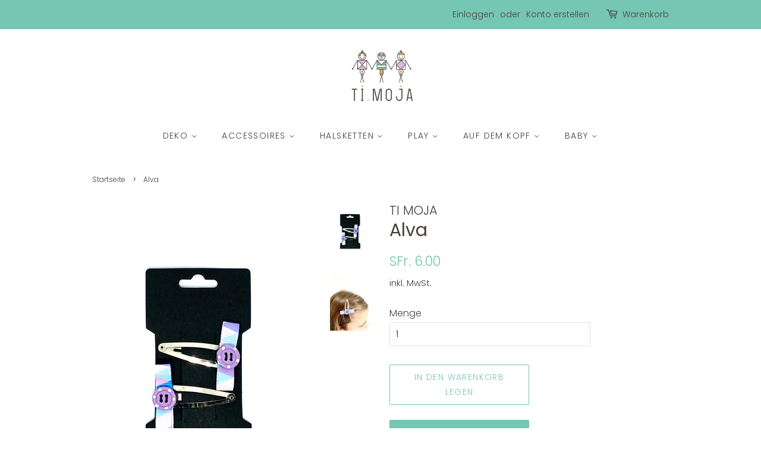

--- FILE ---
content_type: text/html; charset=utf-8
request_url: https://www.timoja.ch/products/alva-1
body_size: 29319
content:
<!doctype html>
<html class="no-js">
<head>

  <!-- Basic page needs ================================================== -->
  <meta charset="utf-8">
  <meta http-equiv="X-UA-Compatible" content="IE=edge,chrome=1">

  
  <link rel="shortcut icon" href="//www.timoja.ch/cdn/shop/files/Ti_Moja-Color_32x32.png?v=1613193793" type="image/png" />
  

  <!-- Title and description ================================================== -->
  <title>
  Alva &ndash; TI MOJA
  </title>

  
  <meta name="description" content="- 2 Haarspangen mit handbemalten Knöpfen - Länge der Spange ca. 5cm">
  

  <!-- Social meta ================================================== -->
  <!-- /snippets/social-meta-tags.liquid -->




<meta property="og:site_name" content="TI MOJA">
<meta property="og:url" content="https://www.timoja.ch/products/alva-1">
<meta property="og:title" content="Alva">
<meta property="og:type" content="product">
<meta property="og:description" content="- 2 Haarspangen mit handbemalten Knöpfen - Länge der Spange ca. 5cm">

  <meta property="og:price:amount" content="6.00">
  <meta property="og:price:currency" content="CHF">

<meta property="og:image" content="http://www.timoja.ch/cdn/shop/products/IMG_4166_596cfbc5-099d-48de-a52d-45af6d3a9b88_1200x1200.jpg?v=1608394156"><meta property="og:image" content="http://www.timoja.ch/cdn/shop/products/IMG_2732_1200x1200.jpg?v=1608394156">
<meta property="og:image:secure_url" content="https://www.timoja.ch/cdn/shop/products/IMG_4166_596cfbc5-099d-48de-a52d-45af6d3a9b88_1200x1200.jpg?v=1608394156"><meta property="og:image:secure_url" content="https://www.timoja.ch/cdn/shop/products/IMG_2732_1200x1200.jpg?v=1608394156">


<meta name="twitter:card" content="summary_large_image">
<meta name="twitter:title" content="Alva">
<meta name="twitter:description" content="- 2 Haarspangen mit handbemalten Knöpfen - Länge der Spange ca. 5cm">


  <!-- Helpers ================================================== -->
  <link rel="canonical" href="https://www.timoja.ch/products/alva-1">
  <meta name="viewport" content="width=device-width,initial-scale=1">
  <meta name="theme-color" content="#75c6b3">

  <!-- CSS ================================================== -->
  <link href="//www.timoja.ch/cdn/shop/t/5/assets/timber.scss.css?v=145640522786532442611759261172" rel="stylesheet" type="text/css" media="all" />
  <link href="//www.timoja.ch/cdn/shop/t/5/assets/theme.scss.css?v=146733089365853644251759261171" rel="stylesheet" type="text/css" media="all" />

  <script>
    window.theme = window.theme || {};

    var theme = {
      strings: {
        addToCart: "In den Warenkorb legen",
        soldOut: "Ausverkauft",
        unavailable: "Nicht verfügbar",
        zoomClose: "Schließen (Esc)",
        zoomPrev: "Vorige (Linke Pfeiltaste)",
        zoomNext: "Nächste (Rechte Pfeiltaste)",
        addressError: "Kann die Adresse nicht finden",
        addressNoResults: "Keine Ergebnisse für diese Adresse",
        addressQueryLimit: "Du hast die Nutzungsgrenze der Google-API überschritten. Du solltest über ein Upgrade auf einen \u003ca href=\"https:\/\/developers.google.com\/maps\/premium\/usage-limits\"\u003ePremium-Plan\u003c\/a\u003e nachdenken.",
        authError: "Es gab ein Problem bei Google Maps API Konto zu authentifizieren."
      },
      settings: {
        // Adding some settings to allow the editor to update correctly when they are changed
        enableWideLayout: false,
        typeAccentTransform: true,
        typeAccentSpacing: true,
        baseFontSize: '16px',
        headerBaseFontSize: '30px',
        accentFontSize: '14px'
      },
      variables: {
        mediaQueryMedium: 'screen and (max-width: 768px)',
        bpSmall: false
      },
      moneyFormat: "SFr. {{amount}}"
    }

    document.documentElement.className = document.documentElement.className.replace('no-js', 'supports-js');
  </script>

  <!-- Header hook for plugins ================================================== -->
  <script>window.performance && window.performance.mark && window.performance.mark('shopify.content_for_header.start');</script><meta name="facebook-domain-verification" content="qvn0cq8mru4c3zdn5jj1d32dm7crbu">
<meta id="shopify-digital-wallet" name="shopify-digital-wallet" content="/36727292044/digital_wallets/dialog">
<meta name="shopify-checkout-api-token" content="46f1ce5eaf9173d1dca12b8e5eb38409">
<meta id="in-context-paypal-metadata" data-shop-id="36727292044" data-venmo-supported="false" data-environment="production" data-locale="de_DE" data-paypal-v4="true" data-currency="CHF">
<link rel="alternate" type="application/json+oembed" href="https://www.timoja.ch/products/alva-1.oembed">
<script async="async" src="/checkouts/internal/preloads.js?locale=de-CH"></script>
<script id="apple-pay-shop-capabilities" type="application/json">{"shopId":36727292044,"countryCode":"CH","currencyCode":"CHF","merchantCapabilities":["supports3DS"],"merchantId":"gid:\/\/shopify\/Shop\/36727292044","merchantName":"TI MOJA","requiredBillingContactFields":["postalAddress","email"],"requiredShippingContactFields":["postalAddress","email"],"shippingType":"shipping","supportedNetworks":["visa","masterCard","amex"],"total":{"type":"pending","label":"TI MOJA","amount":"1.00"},"shopifyPaymentsEnabled":true,"supportsSubscriptions":true}</script>
<script id="shopify-features" type="application/json">{"accessToken":"46f1ce5eaf9173d1dca12b8e5eb38409","betas":["rich-media-storefront-analytics"],"domain":"www.timoja.ch","predictiveSearch":true,"shopId":36727292044,"locale":"de"}</script>
<script>var Shopify = Shopify || {};
Shopify.shop = "ti-moja.myshopify.com";
Shopify.locale = "de";
Shopify.currency = {"active":"CHF","rate":"1.0"};
Shopify.country = "CH";
Shopify.theme = {"name":"Minimal","id":92868444300,"schema_name":"Minimal","schema_version":"11.7.20","theme_store_id":380,"role":"main"};
Shopify.theme.handle = "null";
Shopify.theme.style = {"id":null,"handle":null};
Shopify.cdnHost = "www.timoja.ch/cdn";
Shopify.routes = Shopify.routes || {};
Shopify.routes.root = "/";</script>
<script type="module">!function(o){(o.Shopify=o.Shopify||{}).modules=!0}(window);</script>
<script>!function(o){function n(){var o=[];function n(){o.push(Array.prototype.slice.apply(arguments))}return n.q=o,n}var t=o.Shopify=o.Shopify||{};t.loadFeatures=n(),t.autoloadFeatures=n()}(window);</script>
<script id="shop-js-analytics" type="application/json">{"pageType":"product"}</script>
<script defer="defer" async type="module" src="//www.timoja.ch/cdn/shopifycloud/shop-js/modules/v2/client.init-shop-cart-sync_DIwzDt8_.de.esm.js"></script>
<script defer="defer" async type="module" src="//www.timoja.ch/cdn/shopifycloud/shop-js/modules/v2/chunk.common_DK6FaseX.esm.js"></script>
<script defer="defer" async type="module" src="//www.timoja.ch/cdn/shopifycloud/shop-js/modules/v2/chunk.modal_DJrdBHKE.esm.js"></script>
<script type="module">
  await import("//www.timoja.ch/cdn/shopifycloud/shop-js/modules/v2/client.init-shop-cart-sync_DIwzDt8_.de.esm.js");
await import("//www.timoja.ch/cdn/shopifycloud/shop-js/modules/v2/chunk.common_DK6FaseX.esm.js");
await import("//www.timoja.ch/cdn/shopifycloud/shop-js/modules/v2/chunk.modal_DJrdBHKE.esm.js");

  window.Shopify.SignInWithShop?.initShopCartSync?.({"fedCMEnabled":true,"windoidEnabled":true});

</script>
<script>(function() {
  var isLoaded = false;
  function asyncLoad() {
    if (isLoaded) return;
    isLoaded = true;
    var urls = ["https:\/\/chimpstatic.com\/mcjs-connected\/js\/users\/5cb9c0181586f8e7898dec921\/98ac8590b7d85583781e23f16.js?shop=ti-moja.myshopify.com"];
    for (var i = 0; i < urls.length; i++) {
      var s = document.createElement('script');
      s.type = 'text/javascript';
      s.async = true;
      s.src = urls[i];
      var x = document.getElementsByTagName('script')[0];
      x.parentNode.insertBefore(s, x);
    }
  };
  if(window.attachEvent) {
    window.attachEvent('onload', asyncLoad);
  } else {
    window.addEventListener('load', asyncLoad, false);
  }
})();</script>
<script id="__st">var __st={"a":36727292044,"offset":3600,"reqid":"58f25cd4-9f7e-44d1-a74e-5d3c356f7bb6-1769691957","pageurl":"www.timoja.ch\/products\/alva-1","u":"934491f148ed","p":"product","rtyp":"product","rid":4838986285196};</script>
<script>window.ShopifyPaypalV4VisibilityTracking = true;</script>
<script id="captcha-bootstrap">!function(){'use strict';const t='contact',e='account',n='new_comment',o=[[t,t],['blogs',n],['comments',n],[t,'customer']],c=[[e,'customer_login'],[e,'guest_login'],[e,'recover_customer_password'],[e,'create_customer']],r=t=>t.map((([t,e])=>`form[action*='/${t}']:not([data-nocaptcha='true']) input[name='form_type'][value='${e}']`)).join(','),a=t=>()=>t?[...document.querySelectorAll(t)].map((t=>t.form)):[];function s(){const t=[...o],e=r(t);return a(e)}const i='password',u='form_key',d=['recaptcha-v3-token','g-recaptcha-response','h-captcha-response',i],f=()=>{try{return window.sessionStorage}catch{return}},m='__shopify_v',_=t=>t.elements[u];function p(t,e,n=!1){try{const o=window.sessionStorage,c=JSON.parse(o.getItem(e)),{data:r}=function(t){const{data:e,action:n}=t;return t[m]||n?{data:e,action:n}:{data:t,action:n}}(c);for(const[e,n]of Object.entries(r))t.elements[e]&&(t.elements[e].value=n);n&&o.removeItem(e)}catch(o){console.error('form repopulation failed',{error:o})}}const l='form_type',E='cptcha';function T(t){t.dataset[E]=!0}const w=window,h=w.document,L='Shopify',v='ce_forms',y='captcha';let A=!1;((t,e)=>{const n=(g='f06e6c50-85a8-45c8-87d0-21a2b65856fe',I='https://cdn.shopify.com/shopifycloud/storefront-forms-hcaptcha/ce_storefront_forms_captcha_hcaptcha.v1.5.2.iife.js',D={infoText:'Durch hCaptcha geschützt',privacyText:'Datenschutz',termsText:'Allgemeine Geschäftsbedingungen'},(t,e,n)=>{const o=w[L][v],c=o.bindForm;if(c)return c(t,g,e,D).then(n);var r;o.q.push([[t,g,e,D],n]),r=I,A||(h.body.append(Object.assign(h.createElement('script'),{id:'captcha-provider',async:!0,src:r})),A=!0)});var g,I,D;w[L]=w[L]||{},w[L][v]=w[L][v]||{},w[L][v].q=[],w[L][y]=w[L][y]||{},w[L][y].protect=function(t,e){n(t,void 0,e),T(t)},Object.freeze(w[L][y]),function(t,e,n,w,h,L){const[v,y,A,g]=function(t,e,n){const i=e?o:[],u=t?c:[],d=[...i,...u],f=r(d),m=r(i),_=r(d.filter((([t,e])=>n.includes(e))));return[a(f),a(m),a(_),s()]}(w,h,L),I=t=>{const e=t.target;return e instanceof HTMLFormElement?e:e&&e.form},D=t=>v().includes(t);t.addEventListener('submit',(t=>{const e=I(t);if(!e)return;const n=D(e)&&!e.dataset.hcaptchaBound&&!e.dataset.recaptchaBound,o=_(e),c=g().includes(e)&&(!o||!o.value);(n||c)&&t.preventDefault(),c&&!n&&(function(t){try{if(!f())return;!function(t){const e=f();if(!e)return;const n=_(t);if(!n)return;const o=n.value;o&&e.removeItem(o)}(t);const e=Array.from(Array(32),(()=>Math.random().toString(36)[2])).join('');!function(t,e){_(t)||t.append(Object.assign(document.createElement('input'),{type:'hidden',name:u})),t.elements[u].value=e}(t,e),function(t,e){const n=f();if(!n)return;const o=[...t.querySelectorAll(`input[type='${i}']`)].map((({name:t})=>t)),c=[...d,...o],r={};for(const[a,s]of new FormData(t).entries())c.includes(a)||(r[a]=s);n.setItem(e,JSON.stringify({[m]:1,action:t.action,data:r}))}(t,e)}catch(e){console.error('failed to persist form',e)}}(e),e.submit())}));const S=(t,e)=>{t&&!t.dataset[E]&&(n(t,e.some((e=>e===t))),T(t))};for(const o of['focusin','change'])t.addEventListener(o,(t=>{const e=I(t);D(e)&&S(e,y())}));const B=e.get('form_key'),M=e.get(l),P=B&&M;t.addEventListener('DOMContentLoaded',(()=>{const t=y();if(P)for(const e of t)e.elements[l].value===M&&p(e,B);[...new Set([...A(),...v().filter((t=>'true'===t.dataset.shopifyCaptcha))])].forEach((e=>S(e,t)))}))}(h,new URLSearchParams(w.location.search),n,t,e,['guest_login'])})(!0,!0)}();</script>
<script integrity="sha256-4kQ18oKyAcykRKYeNunJcIwy7WH5gtpwJnB7kiuLZ1E=" data-source-attribution="shopify.loadfeatures" defer="defer" src="//www.timoja.ch/cdn/shopifycloud/storefront/assets/storefront/load_feature-a0a9edcb.js" crossorigin="anonymous"></script>
<script data-source-attribution="shopify.dynamic_checkout.dynamic.init">var Shopify=Shopify||{};Shopify.PaymentButton=Shopify.PaymentButton||{isStorefrontPortableWallets:!0,init:function(){window.Shopify.PaymentButton.init=function(){};var t=document.createElement("script");t.src="https://www.timoja.ch/cdn/shopifycloud/portable-wallets/latest/portable-wallets.de.js",t.type="module",document.head.appendChild(t)}};
</script>
<script data-source-attribution="shopify.dynamic_checkout.buyer_consent">
  function portableWalletsHideBuyerConsent(e){var t=document.getElementById("shopify-buyer-consent"),n=document.getElementById("shopify-subscription-policy-button");t&&n&&(t.classList.add("hidden"),t.setAttribute("aria-hidden","true"),n.removeEventListener("click",e))}function portableWalletsShowBuyerConsent(e){var t=document.getElementById("shopify-buyer-consent"),n=document.getElementById("shopify-subscription-policy-button");t&&n&&(t.classList.remove("hidden"),t.removeAttribute("aria-hidden"),n.addEventListener("click",e))}window.Shopify?.PaymentButton&&(window.Shopify.PaymentButton.hideBuyerConsent=portableWalletsHideBuyerConsent,window.Shopify.PaymentButton.showBuyerConsent=portableWalletsShowBuyerConsent);
</script>
<script>
  function portableWalletsCleanup(e){e&&e.src&&console.error("Failed to load portable wallets script "+e.src);var t=document.querySelectorAll("shopify-accelerated-checkout .shopify-payment-button__skeleton, shopify-accelerated-checkout-cart .wallet-cart-button__skeleton"),e=document.getElementById("shopify-buyer-consent");for(let e=0;e<t.length;e++)t[e].remove();e&&e.remove()}function portableWalletsNotLoadedAsModule(e){e instanceof ErrorEvent&&"string"==typeof e.message&&e.message.includes("import.meta")&&"string"==typeof e.filename&&e.filename.includes("portable-wallets")&&(window.removeEventListener("error",portableWalletsNotLoadedAsModule),window.Shopify.PaymentButton.failedToLoad=e,"loading"===document.readyState?document.addEventListener("DOMContentLoaded",window.Shopify.PaymentButton.init):window.Shopify.PaymentButton.init())}window.addEventListener("error",portableWalletsNotLoadedAsModule);
</script>

<script type="module" src="https://www.timoja.ch/cdn/shopifycloud/portable-wallets/latest/portable-wallets.de.js" onError="portableWalletsCleanup(this)" crossorigin="anonymous"></script>
<script nomodule>
  document.addEventListener("DOMContentLoaded", portableWalletsCleanup);
</script>

<script id='scb4127' type='text/javascript' async='' src='https://www.timoja.ch/cdn/shopifycloud/privacy-banner/storefront-banner.js'></script><link id="shopify-accelerated-checkout-styles" rel="stylesheet" media="screen" href="https://www.timoja.ch/cdn/shopifycloud/portable-wallets/latest/accelerated-checkout-backwards-compat.css" crossorigin="anonymous">
<style id="shopify-accelerated-checkout-cart">
        #shopify-buyer-consent {
  margin-top: 1em;
  display: inline-block;
  width: 100%;
}

#shopify-buyer-consent.hidden {
  display: none;
}

#shopify-subscription-policy-button {
  background: none;
  border: none;
  padding: 0;
  text-decoration: underline;
  font-size: inherit;
  cursor: pointer;
}

#shopify-subscription-policy-button::before {
  box-shadow: none;
}

      </style>

<script>window.performance && window.performance.mark && window.performance.mark('shopify.content_for_header.end');</script>

  <script src="//www.timoja.ch/cdn/shop/t/5/assets/jquery-2.2.3.min.js?v=58211863146907186831585085695" type="text/javascript"></script>

  <script src="//www.timoja.ch/cdn/shop/t/5/assets/lazysizes.min.js?v=155223123402716617051585085696" async="async"></script>

  
  

<link href="https://monorail-edge.shopifysvc.com" rel="dns-prefetch">
<script>(function(){if ("sendBeacon" in navigator && "performance" in window) {try {var session_token_from_headers = performance.getEntriesByType('navigation')[0].serverTiming.find(x => x.name == '_s').description;} catch {var session_token_from_headers = undefined;}var session_cookie_matches = document.cookie.match(/_shopify_s=([^;]*)/);var session_token_from_cookie = session_cookie_matches && session_cookie_matches.length === 2 ? session_cookie_matches[1] : "";var session_token = session_token_from_headers || session_token_from_cookie || "";function handle_abandonment_event(e) {var entries = performance.getEntries().filter(function(entry) {return /monorail-edge.shopifysvc.com/.test(entry.name);});if (!window.abandonment_tracked && entries.length === 0) {window.abandonment_tracked = true;var currentMs = Date.now();var navigation_start = performance.timing.navigationStart;var payload = {shop_id: 36727292044,url: window.location.href,navigation_start,duration: currentMs - navigation_start,session_token,page_type: "product"};window.navigator.sendBeacon("https://monorail-edge.shopifysvc.com/v1/produce", JSON.stringify({schema_id: "online_store_buyer_site_abandonment/1.1",payload: payload,metadata: {event_created_at_ms: currentMs,event_sent_at_ms: currentMs}}));}}window.addEventListener('pagehide', handle_abandonment_event);}}());</script>
<script id="web-pixels-manager-setup">(function e(e,d,r,n,o){if(void 0===o&&(o={}),!Boolean(null===(a=null===(i=window.Shopify)||void 0===i?void 0:i.analytics)||void 0===a?void 0:a.replayQueue)){var i,a;window.Shopify=window.Shopify||{};var t=window.Shopify;t.analytics=t.analytics||{};var s=t.analytics;s.replayQueue=[],s.publish=function(e,d,r){return s.replayQueue.push([e,d,r]),!0};try{self.performance.mark("wpm:start")}catch(e){}var l=function(){var e={modern:/Edge?\/(1{2}[4-9]|1[2-9]\d|[2-9]\d{2}|\d{4,})\.\d+(\.\d+|)|Firefox\/(1{2}[4-9]|1[2-9]\d|[2-9]\d{2}|\d{4,})\.\d+(\.\d+|)|Chrom(ium|e)\/(9{2}|\d{3,})\.\d+(\.\d+|)|(Maci|X1{2}).+ Version\/(15\.\d+|(1[6-9]|[2-9]\d|\d{3,})\.\d+)([,.]\d+|)( \(\w+\)|)( Mobile\/\w+|) Safari\/|Chrome.+OPR\/(9{2}|\d{3,})\.\d+\.\d+|(CPU[ +]OS|iPhone[ +]OS|CPU[ +]iPhone|CPU IPhone OS|CPU iPad OS)[ +]+(15[._]\d+|(1[6-9]|[2-9]\d|\d{3,})[._]\d+)([._]\d+|)|Android:?[ /-](13[3-9]|1[4-9]\d|[2-9]\d{2}|\d{4,})(\.\d+|)(\.\d+|)|Android.+Firefox\/(13[5-9]|1[4-9]\d|[2-9]\d{2}|\d{4,})\.\d+(\.\d+|)|Android.+Chrom(ium|e)\/(13[3-9]|1[4-9]\d|[2-9]\d{2}|\d{4,})\.\d+(\.\d+|)|SamsungBrowser\/([2-9]\d|\d{3,})\.\d+/,legacy:/Edge?\/(1[6-9]|[2-9]\d|\d{3,})\.\d+(\.\d+|)|Firefox\/(5[4-9]|[6-9]\d|\d{3,})\.\d+(\.\d+|)|Chrom(ium|e)\/(5[1-9]|[6-9]\d|\d{3,})\.\d+(\.\d+|)([\d.]+$|.*Safari\/(?![\d.]+ Edge\/[\d.]+$))|(Maci|X1{2}).+ Version\/(10\.\d+|(1[1-9]|[2-9]\d|\d{3,})\.\d+)([,.]\d+|)( \(\w+\)|)( Mobile\/\w+|) Safari\/|Chrome.+OPR\/(3[89]|[4-9]\d|\d{3,})\.\d+\.\d+|(CPU[ +]OS|iPhone[ +]OS|CPU[ +]iPhone|CPU IPhone OS|CPU iPad OS)[ +]+(10[._]\d+|(1[1-9]|[2-9]\d|\d{3,})[._]\d+)([._]\d+|)|Android:?[ /-](13[3-9]|1[4-9]\d|[2-9]\d{2}|\d{4,})(\.\d+|)(\.\d+|)|Mobile Safari.+OPR\/([89]\d|\d{3,})\.\d+\.\d+|Android.+Firefox\/(13[5-9]|1[4-9]\d|[2-9]\d{2}|\d{4,})\.\d+(\.\d+|)|Android.+Chrom(ium|e)\/(13[3-9]|1[4-9]\d|[2-9]\d{2}|\d{4,})\.\d+(\.\d+|)|Android.+(UC? ?Browser|UCWEB|U3)[ /]?(15\.([5-9]|\d{2,})|(1[6-9]|[2-9]\d|\d{3,})\.\d+)\.\d+|SamsungBrowser\/(5\.\d+|([6-9]|\d{2,})\.\d+)|Android.+MQ{2}Browser\/(14(\.(9|\d{2,})|)|(1[5-9]|[2-9]\d|\d{3,})(\.\d+|))(\.\d+|)|K[Aa][Ii]OS\/(3\.\d+|([4-9]|\d{2,})\.\d+)(\.\d+|)/},d=e.modern,r=e.legacy,n=navigator.userAgent;return n.match(d)?"modern":n.match(r)?"legacy":"unknown"}(),u="modern"===l?"modern":"legacy",c=(null!=n?n:{modern:"",legacy:""})[u],f=function(e){return[e.baseUrl,"/wpm","/b",e.hashVersion,"modern"===e.buildTarget?"m":"l",".js"].join("")}({baseUrl:d,hashVersion:r,buildTarget:u}),m=function(e){var d=e.version,r=e.bundleTarget,n=e.surface,o=e.pageUrl,i=e.monorailEndpoint;return{emit:function(e){var a=e.status,t=e.errorMsg,s=(new Date).getTime(),l=JSON.stringify({metadata:{event_sent_at_ms:s},events:[{schema_id:"web_pixels_manager_load/3.1",payload:{version:d,bundle_target:r,page_url:o,status:a,surface:n,error_msg:t},metadata:{event_created_at_ms:s}}]});if(!i)return console&&console.warn&&console.warn("[Web Pixels Manager] No Monorail endpoint provided, skipping logging."),!1;try{return self.navigator.sendBeacon.bind(self.navigator)(i,l)}catch(e){}var u=new XMLHttpRequest;try{return u.open("POST",i,!0),u.setRequestHeader("Content-Type","text/plain"),u.send(l),!0}catch(e){return console&&console.warn&&console.warn("[Web Pixels Manager] Got an unhandled error while logging to Monorail."),!1}}}}({version:r,bundleTarget:l,surface:e.surface,pageUrl:self.location.href,monorailEndpoint:e.monorailEndpoint});try{o.browserTarget=l,function(e){var d=e.src,r=e.async,n=void 0===r||r,o=e.onload,i=e.onerror,a=e.sri,t=e.scriptDataAttributes,s=void 0===t?{}:t,l=document.createElement("script"),u=document.querySelector("head"),c=document.querySelector("body");if(l.async=n,l.src=d,a&&(l.integrity=a,l.crossOrigin="anonymous"),s)for(var f in s)if(Object.prototype.hasOwnProperty.call(s,f))try{l.dataset[f]=s[f]}catch(e){}if(o&&l.addEventListener("load",o),i&&l.addEventListener("error",i),u)u.appendChild(l);else{if(!c)throw new Error("Did not find a head or body element to append the script");c.appendChild(l)}}({src:f,async:!0,onload:function(){if(!function(){var e,d;return Boolean(null===(d=null===(e=window.Shopify)||void 0===e?void 0:e.analytics)||void 0===d?void 0:d.initialized)}()){var d=window.webPixelsManager.init(e)||void 0;if(d){var r=window.Shopify.analytics;r.replayQueue.forEach((function(e){var r=e[0],n=e[1],o=e[2];d.publishCustomEvent(r,n,o)})),r.replayQueue=[],r.publish=d.publishCustomEvent,r.visitor=d.visitor,r.initialized=!0}}},onerror:function(){return m.emit({status:"failed",errorMsg:"".concat(f," has failed to load")})},sri:function(e){var d=/^sha384-[A-Za-z0-9+/=]+$/;return"string"==typeof e&&d.test(e)}(c)?c:"",scriptDataAttributes:o}),m.emit({status:"loading"})}catch(e){m.emit({status:"failed",errorMsg:(null==e?void 0:e.message)||"Unknown error"})}}})({shopId: 36727292044,storefrontBaseUrl: "https://www.timoja.ch",extensionsBaseUrl: "https://extensions.shopifycdn.com/cdn/shopifycloud/web-pixels-manager",monorailEndpoint: "https://monorail-edge.shopifysvc.com/unstable/produce_batch",surface: "storefront-renderer",enabledBetaFlags: ["2dca8a86"],webPixelsConfigList: [{"id":"179700098","eventPayloadVersion":"v1","runtimeContext":"LAX","scriptVersion":"1","type":"CUSTOM","privacyPurposes":["ANALYTICS"],"name":"Google Analytics tag (migrated)"},{"id":"shopify-app-pixel","configuration":"{}","eventPayloadVersion":"v1","runtimeContext":"STRICT","scriptVersion":"0450","apiClientId":"shopify-pixel","type":"APP","privacyPurposes":["ANALYTICS","MARKETING"]},{"id":"shopify-custom-pixel","eventPayloadVersion":"v1","runtimeContext":"LAX","scriptVersion":"0450","apiClientId":"shopify-pixel","type":"CUSTOM","privacyPurposes":["ANALYTICS","MARKETING"]}],isMerchantRequest: false,initData: {"shop":{"name":"TI MOJA","paymentSettings":{"currencyCode":"CHF"},"myshopifyDomain":"ti-moja.myshopify.com","countryCode":"CH","storefrontUrl":"https:\/\/www.timoja.ch"},"customer":null,"cart":null,"checkout":null,"productVariants":[{"price":{"amount":6.0,"currencyCode":"CHF"},"product":{"title":"Alva","vendor":"TI MOJA","id":"4838986285196","untranslatedTitle":"Alva","url":"\/products\/alva-1","type":"Spangen"},"id":"33197652902028","image":{"src":"\/\/www.timoja.ch\/cdn\/shop\/products\/IMG_4166_596cfbc5-099d-48de-a52d-45af6d3a9b88.jpg?v=1608394156"},"sku":"","title":"Default Title","untranslatedTitle":"Default Title"}],"purchasingCompany":null},},"https://www.timoja.ch/cdn","1d2a099fw23dfb22ep557258f5m7a2edbae",{"modern":"","legacy":""},{"shopId":"36727292044","storefrontBaseUrl":"https:\/\/www.timoja.ch","extensionBaseUrl":"https:\/\/extensions.shopifycdn.com\/cdn\/shopifycloud\/web-pixels-manager","surface":"storefront-renderer","enabledBetaFlags":"[\"2dca8a86\"]","isMerchantRequest":"false","hashVersion":"1d2a099fw23dfb22ep557258f5m7a2edbae","publish":"custom","events":"[[\"page_viewed\",{}],[\"product_viewed\",{\"productVariant\":{\"price\":{\"amount\":6.0,\"currencyCode\":\"CHF\"},\"product\":{\"title\":\"Alva\",\"vendor\":\"TI MOJA\",\"id\":\"4838986285196\",\"untranslatedTitle\":\"Alva\",\"url\":\"\/products\/alva-1\",\"type\":\"Spangen\"},\"id\":\"33197652902028\",\"image\":{\"src\":\"\/\/www.timoja.ch\/cdn\/shop\/products\/IMG_4166_596cfbc5-099d-48de-a52d-45af6d3a9b88.jpg?v=1608394156\"},\"sku\":\"\",\"title\":\"Default Title\",\"untranslatedTitle\":\"Default Title\"}}]]"});</script><script>
  window.ShopifyAnalytics = window.ShopifyAnalytics || {};
  window.ShopifyAnalytics.meta = window.ShopifyAnalytics.meta || {};
  window.ShopifyAnalytics.meta.currency = 'CHF';
  var meta = {"product":{"id":4838986285196,"gid":"gid:\/\/shopify\/Product\/4838986285196","vendor":"TI MOJA","type":"Spangen","handle":"alva-1","variants":[{"id":33197652902028,"price":600,"name":"Alva","public_title":null,"sku":""}],"remote":false},"page":{"pageType":"product","resourceType":"product","resourceId":4838986285196,"requestId":"58f25cd4-9f7e-44d1-a74e-5d3c356f7bb6-1769691957"}};
  for (var attr in meta) {
    window.ShopifyAnalytics.meta[attr] = meta[attr];
  }
</script>
<script class="analytics">
  (function () {
    var customDocumentWrite = function(content) {
      var jquery = null;

      if (window.jQuery) {
        jquery = window.jQuery;
      } else if (window.Checkout && window.Checkout.$) {
        jquery = window.Checkout.$;
      }

      if (jquery) {
        jquery('body').append(content);
      }
    };

    var hasLoggedConversion = function(token) {
      if (token) {
        return document.cookie.indexOf('loggedConversion=' + token) !== -1;
      }
      return false;
    }

    var setCookieIfConversion = function(token) {
      if (token) {
        var twoMonthsFromNow = new Date(Date.now());
        twoMonthsFromNow.setMonth(twoMonthsFromNow.getMonth() + 2);

        document.cookie = 'loggedConversion=' + token + '; expires=' + twoMonthsFromNow;
      }
    }

    var trekkie = window.ShopifyAnalytics.lib = window.trekkie = window.trekkie || [];
    if (trekkie.integrations) {
      return;
    }
    trekkie.methods = [
      'identify',
      'page',
      'ready',
      'track',
      'trackForm',
      'trackLink'
    ];
    trekkie.factory = function(method) {
      return function() {
        var args = Array.prototype.slice.call(arguments);
        args.unshift(method);
        trekkie.push(args);
        return trekkie;
      };
    };
    for (var i = 0; i < trekkie.methods.length; i++) {
      var key = trekkie.methods[i];
      trekkie[key] = trekkie.factory(key);
    }
    trekkie.load = function(config) {
      trekkie.config = config || {};
      trekkie.config.initialDocumentCookie = document.cookie;
      var first = document.getElementsByTagName('script')[0];
      var script = document.createElement('script');
      script.type = 'text/javascript';
      script.onerror = function(e) {
        var scriptFallback = document.createElement('script');
        scriptFallback.type = 'text/javascript';
        scriptFallback.onerror = function(error) {
                var Monorail = {
      produce: function produce(monorailDomain, schemaId, payload) {
        var currentMs = new Date().getTime();
        var event = {
          schema_id: schemaId,
          payload: payload,
          metadata: {
            event_created_at_ms: currentMs,
            event_sent_at_ms: currentMs
          }
        };
        return Monorail.sendRequest("https://" + monorailDomain + "/v1/produce", JSON.stringify(event));
      },
      sendRequest: function sendRequest(endpointUrl, payload) {
        // Try the sendBeacon API
        if (window && window.navigator && typeof window.navigator.sendBeacon === 'function' && typeof window.Blob === 'function' && !Monorail.isIos12()) {
          var blobData = new window.Blob([payload], {
            type: 'text/plain'
          });

          if (window.navigator.sendBeacon(endpointUrl, blobData)) {
            return true;
          } // sendBeacon was not successful

        } // XHR beacon

        var xhr = new XMLHttpRequest();

        try {
          xhr.open('POST', endpointUrl);
          xhr.setRequestHeader('Content-Type', 'text/plain');
          xhr.send(payload);
        } catch (e) {
          console.log(e);
        }

        return false;
      },
      isIos12: function isIos12() {
        return window.navigator.userAgent.lastIndexOf('iPhone; CPU iPhone OS 12_') !== -1 || window.navigator.userAgent.lastIndexOf('iPad; CPU OS 12_') !== -1;
      }
    };
    Monorail.produce('monorail-edge.shopifysvc.com',
      'trekkie_storefront_load_errors/1.1',
      {shop_id: 36727292044,
      theme_id: 92868444300,
      app_name: "storefront",
      context_url: window.location.href,
      source_url: "//www.timoja.ch/cdn/s/trekkie.storefront.a804e9514e4efded663580eddd6991fcc12b5451.min.js"});

        };
        scriptFallback.async = true;
        scriptFallback.src = '//www.timoja.ch/cdn/s/trekkie.storefront.a804e9514e4efded663580eddd6991fcc12b5451.min.js';
        first.parentNode.insertBefore(scriptFallback, first);
      };
      script.async = true;
      script.src = '//www.timoja.ch/cdn/s/trekkie.storefront.a804e9514e4efded663580eddd6991fcc12b5451.min.js';
      first.parentNode.insertBefore(script, first);
    };
    trekkie.load(
      {"Trekkie":{"appName":"storefront","development":false,"defaultAttributes":{"shopId":36727292044,"isMerchantRequest":null,"themeId":92868444300,"themeCityHash":"12160612672375719389","contentLanguage":"de","currency":"CHF","eventMetadataId":"2fcf210d-9d47-48ea-9f25-640c91f7c63a"},"isServerSideCookieWritingEnabled":true,"monorailRegion":"shop_domain","enabledBetaFlags":["65f19447","b5387b81"]},"Session Attribution":{},"S2S":{"facebookCapiEnabled":false,"source":"trekkie-storefront-renderer","apiClientId":580111}}
    );

    var loaded = false;
    trekkie.ready(function() {
      if (loaded) return;
      loaded = true;

      window.ShopifyAnalytics.lib = window.trekkie;

      var originalDocumentWrite = document.write;
      document.write = customDocumentWrite;
      try { window.ShopifyAnalytics.merchantGoogleAnalytics.call(this); } catch(error) {};
      document.write = originalDocumentWrite;

      window.ShopifyAnalytics.lib.page(null,{"pageType":"product","resourceType":"product","resourceId":4838986285196,"requestId":"58f25cd4-9f7e-44d1-a74e-5d3c356f7bb6-1769691957","shopifyEmitted":true});

      var match = window.location.pathname.match(/checkouts\/(.+)\/(thank_you|post_purchase)/)
      var token = match? match[1]: undefined;
      if (!hasLoggedConversion(token)) {
        setCookieIfConversion(token);
        window.ShopifyAnalytics.lib.track("Viewed Product",{"currency":"CHF","variantId":33197652902028,"productId":4838986285196,"productGid":"gid:\/\/shopify\/Product\/4838986285196","name":"Alva","price":"6.00","sku":"","brand":"TI MOJA","variant":null,"category":"Spangen","nonInteraction":true,"remote":false},undefined,undefined,{"shopifyEmitted":true});
      window.ShopifyAnalytics.lib.track("monorail:\/\/trekkie_storefront_viewed_product\/1.1",{"currency":"CHF","variantId":33197652902028,"productId":4838986285196,"productGid":"gid:\/\/shopify\/Product\/4838986285196","name":"Alva","price":"6.00","sku":"","brand":"TI MOJA","variant":null,"category":"Spangen","nonInteraction":true,"remote":false,"referer":"https:\/\/www.timoja.ch\/products\/alva-1"});
      }
    });


        var eventsListenerScript = document.createElement('script');
        eventsListenerScript.async = true;
        eventsListenerScript.src = "//www.timoja.ch/cdn/shopifycloud/storefront/assets/shop_events_listener-3da45d37.js";
        document.getElementsByTagName('head')[0].appendChild(eventsListenerScript);

})();</script>
  <script>
  if (!window.ga || (window.ga && typeof window.ga !== 'function')) {
    window.ga = function ga() {
      (window.ga.q = window.ga.q || []).push(arguments);
      if (window.Shopify && window.Shopify.analytics && typeof window.Shopify.analytics.publish === 'function') {
        window.Shopify.analytics.publish("ga_stub_called", {}, {sendTo: "google_osp_migration"});
      }
      console.error("Shopify's Google Analytics stub called with:", Array.from(arguments), "\nSee https://help.shopify.com/manual/promoting-marketing/pixels/pixel-migration#google for more information.");
    };
    if (window.Shopify && window.Shopify.analytics && typeof window.Shopify.analytics.publish === 'function') {
      window.Shopify.analytics.publish("ga_stub_initialized", {}, {sendTo: "google_osp_migration"});
    }
  }
</script>
<script
  defer
  src="https://www.timoja.ch/cdn/shopifycloud/perf-kit/shopify-perf-kit-3.1.0.min.js"
  data-application="storefront-renderer"
  data-shop-id="36727292044"
  data-render-region="gcp-us-east1"
  data-page-type="product"
  data-theme-instance-id="92868444300"
  data-theme-name="Minimal"
  data-theme-version="11.7.20"
  data-monorail-region="shop_domain"
  data-resource-timing-sampling-rate="10"
  data-shs="true"
  data-shs-beacon="true"
  data-shs-export-with-fetch="true"
  data-shs-logs-sample-rate="1"
  data-shs-beacon-endpoint="https://www.timoja.ch/api/collect"
></script>
</head>

<body id="alva" class="template-product">

  <div id="shopify-section-header" class="shopify-section"><style>
  .logo__image-wrapper {
    max-width: 225px;
  }
  /*================= If logo is above navigation ================== */
  
    .site-nav {
      
      margin-top: 30px;
    }

    
      .logo__image-wrapper {
        margin: 0 auto;
      }
    
  

  /*============ If logo is on the same line as navigation ============ */
  


  
</style>

<div data-section-id="header" data-section-type="header-section">
  <div class="header-bar">
    <div class="wrapper medium-down--hide">
      <div class="post-large--display-table">

        
          <div class="header-bar__left post-large--display-table-cell">

            

            

            
              <div class="header-bar__module header-bar__message">
                
                  
                
              </div>
            

          </div>
        

        <div class="header-bar__right post-large--display-table-cell">

          
            <ul class="header-bar__module header-bar__module--list">
              
                <li>
                  <a href="https://shopify.com/36727292044/account?locale=de&amp;region_country=CH" id="customer_login_link">Einloggen</a>
                </li>
                <li>oder</li>
                <li>
                  <a href="https://shopify.com/36727292044/account?locale=de" id="customer_register_link">Konto erstellen</a>
                </li>
              
            </ul>
          

          <div class="header-bar__module">
            <span class="header-bar__sep" aria-hidden="true"></span>
            <a href="/cart" class="cart-page-link">
              <span class="icon icon-cart header-bar__cart-icon" aria-hidden="true"></span>
            </a>
          </div>

          <div class="header-bar__module">
            <a href="/cart" class="cart-page-link">
              Warenkorb
              <span class="cart-count header-bar__cart-count hidden-count">0</span>
            </a>
          </div>

          

        </div>
      </div>
    </div>

    <div class="wrapper post-large--hide announcement-bar--mobile">
      
        
          <span></span>
        
      
    </div>

    <div class="wrapper post-large--hide">
      
        <button type="button" class="mobile-nav-trigger" id="MobileNavTrigger" aria-controls="MobileNav" aria-expanded="false">
          <span class="icon icon-hamburger" aria-hidden="true"></span>
          Menü
        </button>
      
      <a href="/cart" class="cart-page-link mobile-cart-page-link">
        <span class="icon icon-cart header-bar__cart-icon" aria-hidden="true"></span>
        Warenkorb <span class="cart-count hidden-count">0</span>
      </a>
    </div>
    <nav role="navigation">
  <ul id="MobileNav" class="mobile-nav post-large--hide">
    
      
        
        <li class="mobile-nav__link" aria-haspopup="true">
          <a
            href="/collections/deko"
            class="mobile-nav__sublist-trigger"
            aria-controls="MobileNav-Parent-1"
            aria-expanded="false">
            Deko
            <span class="icon-fallback-text mobile-nav__sublist-expand" aria-hidden="true">
  <span class="icon icon-plus" aria-hidden="true"></span>
  <span class="fallback-text">+</span>
</span>
<span class="icon-fallback-text mobile-nav__sublist-contract" aria-hidden="true">
  <span class="icon icon-minus" aria-hidden="true"></span>
  <span class="fallback-text">-</span>
</span>

          </a>
          <ul
            id="MobileNav-Parent-1"
            class="mobile-nav__sublist">
            
              <li class="mobile-nav__sublist-link ">
                <a href="/collections/deko" class="site-nav__link">Alle <span class="visually-hidden">Deko</span></a>
              </li>
            
            
              
                
                <li class="mobile-nav__sublist-link">
                  <a
                    href="/collections/gipsfiguren"
                    class="mobile-nav__sublist-trigger"
                    aria-controls="MobileNav-Child-1-1"
                    aria-expanded="false"
                    >
                    Gipsfiguren
                    <span class="icon-fallback-text mobile-nav__sublist-expand" aria-hidden="true">
  <span class="icon icon-plus" aria-hidden="true"></span>
  <span class="fallback-text">+</span>
</span>
<span class="icon-fallback-text mobile-nav__sublist-contract" aria-hidden="true">
  <span class="icon icon-minus" aria-hidden="true"></span>
  <span class="fallback-text">-</span>
</span>

                  </a>
                  <ul
                    id="MobileNav-Child-1-1"
                    class="mobile-nav__sublist mobile-nav__sublist--grandchilds">
                    
                      <li class="mobile-nav__sublist-link">
                        <a
                          href="/collections/gips-hasli"
                          >
                          Gipshäsli
                        </a>
                      </li>
                    
                  </ul>
                </li>
              
            
              
                
                <li class="mobile-nav__sublist-link">
                  <a
                    href="/collections/magnete"
                    class="mobile-nav__sublist-trigger"
                    aria-controls="MobileNav-Child-1-2"
                    aria-expanded="false"
                    >
                    Magnete
                    <span class="icon-fallback-text mobile-nav__sublist-expand" aria-hidden="true">
  <span class="icon icon-plus" aria-hidden="true"></span>
  <span class="fallback-text">+</span>
</span>
<span class="icon-fallback-text mobile-nav__sublist-contract" aria-hidden="true">
  <span class="icon icon-minus" aria-hidden="true"></span>
  <span class="fallback-text">-</span>
</span>

                  </a>
                  <ul
                    id="MobileNav-Child-1-2"
                    class="mobile-nav__sublist mobile-nav__sublist--grandchilds">
                    
                      <li class="mobile-nav__sublist-link">
                        <a
                          href="/collections/moa"
                          >
                          Moa
                        </a>
                      </li>
                    
                      <li class="mobile-nav__sublist-link">
                        <a
                          href="/collections/totte"
                          >
                          Totte
                        </a>
                      </li>
                    
                  </ul>
                </li>
              
            
              
                <li class="mobile-nav__sublist-link">
                  <a
                    href="/collections/bilderrahmen"
                    >
                    Bilderrahmen
                  </a>
                </li>
              
            
              
                <li class="mobile-nav__sublist-link">
                  <a
                    href="/collections/wimpelketten"
                    >
                    Wimpelketten
                  </a>
                </li>
              
            
              
                
                <li class="mobile-nav__sublist-link">
                  <a
                    href="/collections/kerzen"
                    class="mobile-nav__sublist-trigger"
                    aria-controls="MobileNav-Child-1-5"
                    aria-expanded="false"
                    >
                    Kerzen
                    <span class="icon-fallback-text mobile-nav__sublist-expand" aria-hidden="true">
  <span class="icon icon-plus" aria-hidden="true"></span>
  <span class="fallback-text">+</span>
</span>
<span class="icon-fallback-text mobile-nav__sublist-contract" aria-hidden="true">
  <span class="icon icon-minus" aria-hidden="true"></span>
  <span class="fallback-text">-</span>
</span>

                  </a>
                  <ul
                    id="MobileNav-Child-1-5"
                    class="mobile-nav__sublist mobile-nav__sublist--grandchilds">
                    
                      <li class="mobile-nav__sublist-link">
                        <a
                          href="/collections/grosse-kerzen"
                          >
                          Grosse Kerzen
                        </a>
                      </li>
                    
                      <li class="mobile-nav__sublist-link">
                        <a
                          href="/collections/kleine-kerzn"
                          >
                          Keine Kerzen
                        </a>
                      </li>
                    
                      <li class="mobile-nav__sublist-link">
                        <a
                          href="/collections/kerzenstander-kleine-kerzen"
                          >
                          Kerzenständer kleine Kerzen
                        </a>
                      </li>
                    
                  </ul>
                </li>
              
            
              
                <li class="mobile-nav__sublist-link">
                  <a
                    href="/collections/wichtelhauser"
                    >
                    Wichtelhäuser / -türen
                  </a>
                </li>
              
            
              
                <li class="mobile-nav__sublist-link">
                  <a
                    href="/collections/adventskalender"
                    >
                    Adventskalender
                  </a>
                </li>
              
            
              
                
                <li class="mobile-nav__sublist-link">
                  <a
                    href="/collections/ostern"
                    class="mobile-nav__sublist-trigger"
                    aria-controls="MobileNav-Child-1-8"
                    aria-expanded="false"
                    >
                    Ostern
                    <span class="icon-fallback-text mobile-nav__sublist-expand" aria-hidden="true">
  <span class="icon icon-plus" aria-hidden="true"></span>
  <span class="fallback-text">+</span>
</span>
<span class="icon-fallback-text mobile-nav__sublist-contract" aria-hidden="true">
  <span class="icon icon-minus" aria-hidden="true"></span>
  <span class="fallback-text">-</span>
</span>

                  </a>
                  <ul
                    id="MobileNav-Child-1-8"
                    class="mobile-nav__sublist mobile-nav__sublist--grandchilds">
                    
                      <li class="mobile-nav__sublist-link">
                        <a
                          href="/collections/hasli-anhanger"
                          >
                          Häsli Anhänger
                        </a>
                      </li>
                    
                      <li class="mobile-nav__sublist-link">
                        <a
                          href="/collections/holzhase-gross"
                          >
                          Holzhase gross
                        </a>
                      </li>
                    
                      <li class="mobile-nav__sublist-link">
                        <a
                          href="/collections/holzhase-klein"
                          >
                          Holzhase klein
                        </a>
                      </li>
                    
                      <li class="mobile-nav__sublist-link">
                        <a
                          href="/collections/osterhasensackli"
                          >
                          Osterhasensäckli
                        </a>
                      </li>
                    
                      <li class="mobile-nav__sublist-link">
                        <a
                          href="/collections/holzanhanger"
                          >
                          Holzanhänger
                        </a>
                      </li>
                    
                      <li class="mobile-nav__sublist-link">
                        <a
                          href="/collections/stoffhasli"
                          >
                          Stoffhäsli
                        </a>
                      </li>
                    
                      <li class="mobile-nav__sublist-link">
                        <a
                          href="/collections/serviettenring"
                          >
                          Serviettenring
                        </a>
                      </li>
                    
                      <li class="mobile-nav__sublist-link">
                        <a
                          href="/collections/gips-hasli"
                          >
                          Gipshäsli
                        </a>
                      </li>
                    
                  </ul>
                </li>
              
            
              
                <li class="mobile-nav__sublist-link">
                  <a
                    href="/collections/mobile"
                    >
                    Mobile
                  </a>
                </li>
              
            
              
                <li class="mobile-nav__sublist-link">
                  <a
                    href="/collections/spiegel"
                    >
                    Spiegel
                  </a>
                </li>
              
            
              
                <li class="mobile-nav__sublist-link">
                  <a
                    href="/collections/kassel"
                    >
                    Kässeli
                  </a>
                </li>
              
            
              
                <li class="mobile-nav__sublist-link">
                  <a
                    href="/collections/wandhaken"
                    >
                    Wandhaken
                  </a>
                </li>
              
            
              
                <li class="mobile-nav__sublist-link">
                  <a
                    href="/collections/restaurierte-deko"
                    >
                    Restauriertes
                  </a>
                </li>
              
            
              
                <li class="mobile-nav__sublist-link">
                  <a
                    href="/collections/holzbuchstaben"
                    >
                    Holzbuchstaben
                  </a>
                </li>
              
            
              
                <li class="mobile-nav__sublist-link">
                  <a
                    href="/collections/spengelihalter"
                    >
                    Spengelihalter
                  </a>
                </li>
              
            
              
                
                <li class="mobile-nav__sublist-link">
                  <a
                    href="/collections/kissen"
                    class="mobile-nav__sublist-trigger"
                    aria-controls="MobileNav-Child-1-16"
                    aria-expanded="false"
                    >
                    Kissen
                    <span class="icon-fallback-text mobile-nav__sublist-expand" aria-hidden="true">
  <span class="icon icon-plus" aria-hidden="true"></span>
  <span class="fallback-text">+</span>
</span>
<span class="icon-fallback-text mobile-nav__sublist-contract" aria-hidden="true">
  <span class="icon icon-minus" aria-hidden="true"></span>
  <span class="fallback-text">-</span>
</span>

                  </a>
                  <ul
                    id="MobileNav-Child-1-16"
                    class="mobile-nav__sublist mobile-nav__sublist--grandchilds">
                    
                      <li class="mobile-nav__sublist-link">
                        <a
                          href="/collections/dekokissen"
                          >
                          Dekokissen
                        </a>
                      </li>
                    
                      <li class="mobile-nav__sublist-link">
                        <a
                          href="/collections/kirschkernkissen"
                          >
                          Kirschkernkissen
                        </a>
                      </li>
                    
                  </ul>
                </li>
              
            
              
                
                <li class="mobile-nav__sublist-link">
                  <a
                    href="/collections/wanddekoration"
                    class="mobile-nav__sublist-trigger"
                    aria-controls="MobileNav-Child-1-17"
                    aria-expanded="false"
                    >
                    Wanddekoration
                    <span class="icon-fallback-text mobile-nav__sublist-expand" aria-hidden="true">
  <span class="icon icon-plus" aria-hidden="true"></span>
  <span class="fallback-text">+</span>
</span>
<span class="icon-fallback-text mobile-nav__sublist-contract" aria-hidden="true">
  <span class="icon icon-minus" aria-hidden="true"></span>
  <span class="fallback-text">-</span>
</span>

                  </a>
                  <ul
                    id="MobileNav-Child-1-17"
                    class="mobile-nav__sublist mobile-nav__sublist--grandchilds">
                    
                      <li class="mobile-nav__sublist-link">
                        <a
                          href="/collections/drachen"
                          >
                          Drachen
                        </a>
                      </li>
                    
                      <li class="mobile-nav__sublist-link">
                        <a
                          href="/collections/traumfanger"
                          >
                          Traumfänger / Wanddeko
                        </a>
                      </li>
                    
                      <li class="mobile-nav__sublist-link">
                        <a
                          href="/collections/holzschriftzug"
                          >
                          Holzschriftzug
                        </a>
                      </li>
                    
                  </ul>
                </li>
              
            
              
                <li class="mobile-nav__sublist-link">
                  <a
                    href="/collections/holzbox"
                    >
                    Holzbox
                  </a>
                </li>
              
            
          </ul>
        </li>
      
    
      
        
        <li class="mobile-nav__link" aria-haspopup="true">
          <a
            href="/collections/accessoires"
            class="mobile-nav__sublist-trigger"
            aria-controls="MobileNav-Parent-2"
            aria-expanded="false">
            Accessoires
            <span class="icon-fallback-text mobile-nav__sublist-expand" aria-hidden="true">
  <span class="icon icon-plus" aria-hidden="true"></span>
  <span class="fallback-text">+</span>
</span>
<span class="icon-fallback-text mobile-nav__sublist-contract" aria-hidden="true">
  <span class="icon icon-minus" aria-hidden="true"></span>
  <span class="fallback-text">-</span>
</span>

          </a>
          <ul
            id="MobileNav-Parent-2"
            class="mobile-nav__sublist">
            
              <li class="mobile-nav__sublist-link ">
                <a href="/collections/accessoires" class="site-nav__link">Alle <span class="visually-hidden">Accessoires</span></a>
              </li>
            
            
              
                <li class="mobile-nav__sublist-link">
                  <a
                    href="/collections/gutscheine"
                    >
                    Gutscheine
                  </a>
                </li>
              
            
              
                
                <li class="mobile-nav__sublist-link">
                  <a
                    href="/collections/anhanger"
                    class="mobile-nav__sublist-trigger"
                    aria-controls="MobileNav-Child-2-2"
                    aria-expanded="false"
                    >
                    Anhänger
                    <span class="icon-fallback-text mobile-nav__sublist-expand" aria-hidden="true">
  <span class="icon icon-plus" aria-hidden="true"></span>
  <span class="fallback-text">+</span>
</span>
<span class="icon-fallback-text mobile-nav__sublist-contract" aria-hidden="true">
  <span class="icon icon-minus" aria-hidden="true"></span>
  <span class="fallback-text">-</span>
</span>

                  </a>
                  <ul
                    id="MobileNav-Child-2-2"
                    class="mobile-nav__sublist mobile-nav__sublist--grandchilds">
                    
                      <li class="mobile-nav__sublist-link">
                        <a
                          href="/collections/smilla"
                          >
                          Smilla
                        </a>
                      </li>
                    
                      <li class="mobile-nav__sublist-link">
                        <a
                          href="/collections/tilda"
                          >
                          Tilda
                        </a>
                      </li>
                    
                      <li class="mobile-nav__sublist-link">
                        <a
                          href="/collections/klara"
                          >
                          Klara
                        </a>
                      </li>
                    
                      <li class="mobile-nav__sublist-link">
                        <a
                          href="/collections/super-hero"
                          >
                          Super Hero
                        </a>
                      </li>
                    
                      <li class="mobile-nav__sublist-link">
                        <a
                          href="/collections/runa"
                          >
                          Runa
                        </a>
                      </li>
                    
                      <li class="mobile-nav__sublist-link">
                        <a
                          href="/collections/wildlife"
                          >
                          Wildlife
                        </a>
                      </li>
                    
                      <li class="mobile-nav__sublist-link">
                        <a
                          href="/collections/ella"
                          >
                          Emma
                        </a>
                      </li>
                    
                      <li class="mobile-nav__sublist-link">
                        <a
                          href="/collections/schutzengel"
                          >
                          Schutzengel
                        </a>
                      </li>
                    
                      <li class="mobile-nav__sublist-link">
                        <a
                          href="/collections/olaf"
                          >
                          Olaf
                        </a>
                      </li>
                    
                      <li class="mobile-nav__sublist-link">
                        <a
                          href="/collections/you-me/Anh%C3%A4nger"
                          >
                          You &amp; me
                        </a>
                      </li>
                    
                  </ul>
                </li>
              
            
              
                
                <li class="mobile-nav__sublist-link">
                  <a
                    href="/collections/ohrschmuck"
                    class="mobile-nav__sublist-trigger"
                    aria-controls="MobileNav-Child-2-3"
                    aria-expanded="false"
                    >
                    Ohrschmuck
                    <span class="icon-fallback-text mobile-nav__sublist-expand" aria-hidden="true">
  <span class="icon icon-plus" aria-hidden="true"></span>
  <span class="fallback-text">+</span>
</span>
<span class="icon-fallback-text mobile-nav__sublist-contract" aria-hidden="true">
  <span class="icon icon-minus" aria-hidden="true"></span>
  <span class="fallback-text">-</span>
</span>

                  </a>
                  <ul
                    id="MobileNav-Child-2-3"
                    class="mobile-nav__sublist mobile-nav__sublist--grandchilds">
                    
                      <li class="mobile-nav__sublist-link">
                        <a
                          href="/collections/ohrstecker"
                          >
                          Ohrstecker
                        </a>
                      </li>
                    
                      <li class="mobile-nav__sublist-link">
                        <a
                          href="/collections/ohrringe"
                          >
                          Ohrringe
                        </a>
                      </li>
                    
                      <li class="mobile-nav__sublist-link">
                        <a
                          href="/collections/ohrhanger"
                          >
                          Ohrhänger
                        </a>
                      </li>
                    
                  </ul>
                </li>
              
            
              
                
                <li class="mobile-nav__sublist-link">
                  <a
                    href="/collections/fingerring"
                    class="mobile-nav__sublist-trigger"
                    aria-controls="MobileNav-Child-2-4"
                    aria-expanded="false"
                    >
                    Fingerringe
                    <span class="icon-fallback-text mobile-nav__sublist-expand" aria-hidden="true">
  <span class="icon icon-plus" aria-hidden="true"></span>
  <span class="fallback-text">+</span>
</span>
<span class="icon-fallback-text mobile-nav__sublist-contract" aria-hidden="true">
  <span class="icon icon-minus" aria-hidden="true"></span>
  <span class="fallback-text">-</span>
</span>

                  </a>
                  <ul
                    id="MobileNav-Child-2-4"
                    class="mobile-nav__sublist mobile-nav__sublist--grandchilds">
                    
                      <li class="mobile-nav__sublist-link">
                        <a
                          href="/collections/perlenring"
                          >
                          Perlenringe
                        </a>
                      </li>
                    
                      <li class="mobile-nav__sublist-link">
                        <a
                          href="/collections/metallring"
                          >
                          Fingerringe
                        </a>
                      </li>
                    
                  </ul>
                </li>
              
            
              
                <li class="mobile-nav__sublist-link">
                  <a
                    href="/collections/shopper-tasche"
                    >
                    Shopper / Tasche
                  </a>
                </li>
              
            
              
                
                <li class="mobile-nav__sublist-link">
                  <a
                    href="/collections/halstuch"
                    class="mobile-nav__sublist-trigger"
                    aria-controls="MobileNav-Child-2-6"
                    aria-expanded="false"
                    >
                    Halstuch
                    <span class="icon-fallback-text mobile-nav__sublist-expand" aria-hidden="true">
  <span class="icon icon-plus" aria-hidden="true"></span>
  <span class="fallback-text">+</span>
</span>
<span class="icon-fallback-text mobile-nav__sublist-contract" aria-hidden="true">
  <span class="icon icon-minus" aria-hidden="true"></span>
  <span class="fallback-text">-</span>
</span>

                  </a>
                  <ul
                    id="MobileNav-Child-2-6"
                    class="mobile-nav__sublist mobile-nav__sublist--grandchilds">
                    
                      <li class="mobile-nav__sublist-link">
                        <a
                          href="/collections/halstuch-klein"
                          >
                          Halstuch klein
                        </a>
                      </li>
                    
                      <li class="mobile-nav__sublist-link">
                        <a
                          href="/collections/halstuch-gross"
                          >
                          Halstuch gross
                        </a>
                      </li>
                    
                  </ul>
                </li>
              
            
              
                
                <li class="mobile-nav__sublist-link">
                  <a
                    href="/collections/loop"
                    class="mobile-nav__sublist-trigger"
                    aria-controls="MobileNav-Child-2-7"
                    aria-expanded="false"
                    >
                    Loop
                    <span class="icon-fallback-text mobile-nav__sublist-expand" aria-hidden="true">
  <span class="icon icon-plus" aria-hidden="true"></span>
  <span class="fallback-text">+</span>
</span>
<span class="icon-fallback-text mobile-nav__sublist-contract" aria-hidden="true">
  <span class="icon icon-minus" aria-hidden="true"></span>
  <span class="fallback-text">-</span>
</span>

                  </a>
                  <ul
                    id="MobileNav-Child-2-7"
                    class="mobile-nav__sublist mobile-nav__sublist--grandchilds">
                    
                      <li class="mobile-nav__sublist-link">
                        <a
                          href="/collections/loop-xs"
                          >
                          Loop XS
                        </a>
                      </li>
                    
                      <li class="mobile-nav__sublist-link">
                        <a
                          href="/collections/loop-s"
                          >
                          Loop S
                        </a>
                      </li>
                    
                      <li class="mobile-nav__sublist-link">
                        <a
                          href="/collections/loop-m"
                          >
                          Loop M
                        </a>
                      </li>
                    
                      <li class="mobile-nav__sublist-link">
                        <a
                          href="/collections/loop-l"
                          >
                          Loop L
                        </a>
                      </li>
                    
                      <li class="mobile-nav__sublist-link">
                        <a
                          href="/collections/loop-xl"
                          >
                          Loop XL
                        </a>
                      </li>
                    
                  </ul>
                </li>
              
            
              
                <li class="mobile-nav__sublist-link">
                  <a
                    href="/collections/handyanhanger"
                    >
                    Handyanhänger
                  </a>
                </li>
              
            
              
                
                <li class="mobile-nav__sublist-link">
                  <a
                    href="/collections/armband-erwachsene"
                    class="mobile-nav__sublist-trigger"
                    aria-controls="MobileNav-Child-2-9"
                    aria-expanded="false"
                    >
                    Armband Erwachsene
                    <span class="icon-fallback-text mobile-nav__sublist-expand" aria-hidden="true">
  <span class="icon icon-plus" aria-hidden="true"></span>
  <span class="fallback-text">+</span>
</span>
<span class="icon-fallback-text mobile-nav__sublist-contract" aria-hidden="true">
  <span class="icon icon-minus" aria-hidden="true"></span>
  <span class="fallback-text">-</span>
</span>

                  </a>
                  <ul
                    id="MobileNav-Child-2-9"
                    class="mobile-nav__sublist mobile-nav__sublist--grandchilds">
                    
                      <li class="mobile-nav__sublist-link">
                        <a
                          href="/collections/armband-erwachsene-mit-verschluss"
                          >
                          Armband Erwachsene mit Verschluss
                        </a>
                      </li>
                    
                      <li class="mobile-nav__sublist-link">
                        <a
                          href="/collections/armband-erwachsene-mit-gummizug"
                          >
                          Armband Erwachsene mit Gummizug
                        </a>
                      </li>
                    
                  </ul>
                </li>
              
            
              
                
                <li class="mobile-nav__sublist-link">
                  <a
                    href="/collections/armband-kinder-gross"
                    class="mobile-nav__sublist-trigger"
                    aria-controls="MobileNav-Child-2-10"
                    aria-expanded="false"
                    >
                    Armband Kinder gross
                    <span class="icon-fallback-text mobile-nav__sublist-expand" aria-hidden="true">
  <span class="icon icon-plus" aria-hidden="true"></span>
  <span class="fallback-text">+</span>
</span>
<span class="icon-fallback-text mobile-nav__sublist-contract" aria-hidden="true">
  <span class="icon icon-minus" aria-hidden="true"></span>
  <span class="fallback-text">-</span>
</span>

                  </a>
                  <ul
                    id="MobileNav-Child-2-10"
                    class="mobile-nav__sublist mobile-nav__sublist--grandchilds">
                    
                      <li class="mobile-nav__sublist-link">
                        <a
                          href="/collections/armband-kids-mit-verschluss"
                          >
                          Armband Kids mit Verschluss
                        </a>
                      </li>
                    
                      <li class="mobile-nav__sublist-link">
                        <a
                          href="/collections/armband-kids-mit-gummizug"
                          >
                          Armband Kids mit Gummizug
                        </a>
                      </li>
                    
                  </ul>
                </li>
              
            
              
                <li class="mobile-nav__sublist-link">
                  <a
                    href="/collections/armband-kinder"
                    >
                    Armband Kinder klein
                  </a>
                </li>
              
            
              
                
                <li class="mobile-nav__sublist-link">
                  <a
                    href="/collections/fussketten"
                    class="mobile-nav__sublist-trigger"
                    aria-controls="MobileNav-Child-2-12"
                    aria-expanded="false"
                    >
                    Fussketten
                    <span class="icon-fallback-text mobile-nav__sublist-expand" aria-hidden="true">
  <span class="icon icon-plus" aria-hidden="true"></span>
  <span class="fallback-text">+</span>
</span>
<span class="icon-fallback-text mobile-nav__sublist-contract" aria-hidden="true">
  <span class="icon icon-minus" aria-hidden="true"></span>
  <span class="fallback-text">-</span>
</span>

                  </a>
                  <ul
                    id="MobileNav-Child-2-12"
                    class="mobile-nav__sublist mobile-nav__sublist--grandchilds">
                    
                      <li class="mobile-nav__sublist-link">
                        <a
                          href="/collections/fussketten-erwachsene"
                          >
                          Fussketten Erwachsene
                        </a>
                      </li>
                    
                      <li class="mobile-nav__sublist-link">
                        <a
                          href="/collections/fusskette-kinder"
                          >
                          Fussketten Kinder
                        </a>
                      </li>
                    
                  </ul>
                </li>
              
            
              
                
                <li class="mobile-nav__sublist-link">
                  <a
                    href="/collections/brillenkette"
                    class="mobile-nav__sublist-trigger"
                    aria-controls="MobileNav-Child-2-13"
                    aria-expanded="false"
                    >
                    Brillenketten
                    <span class="icon-fallback-text mobile-nav__sublist-expand" aria-hidden="true">
  <span class="icon icon-plus" aria-hidden="true"></span>
  <span class="fallback-text">+</span>
</span>
<span class="icon-fallback-text mobile-nav__sublist-contract" aria-hidden="true">
  <span class="icon icon-minus" aria-hidden="true"></span>
  <span class="fallback-text">-</span>
</span>

                  </a>
                  <ul
                    id="MobileNav-Child-2-13"
                    class="mobile-nav__sublist mobile-nav__sublist--grandchilds">
                    
                      <li class="mobile-nav__sublist-link">
                        <a
                          href="/collections/brillenkette-erwachsene"
                          >
                          Brillenketten Erwachsene
                        </a>
                      </li>
                    
                      <li class="mobile-nav__sublist-link">
                        <a
                          href="/collections/brillenkette-kids"
                          >
                          Brillenketten Kids
                        </a>
                      </li>
                    
                  </ul>
                </li>
              
            
              
                
                <li class="mobile-nav__sublist-link">
                  <a
                    href="/collections/schurze"
                    class="mobile-nav__sublist-trigger"
                    aria-controls="MobileNav-Child-2-14"
                    aria-expanded="false"
                    >
                    Schürzen
                    <span class="icon-fallback-text mobile-nav__sublist-expand" aria-hidden="true">
  <span class="icon icon-plus" aria-hidden="true"></span>
  <span class="fallback-text">+</span>
</span>
<span class="icon-fallback-text mobile-nav__sublist-contract" aria-hidden="true">
  <span class="icon icon-minus" aria-hidden="true"></span>
  <span class="fallback-text">-</span>
</span>

                  </a>
                  <ul
                    id="MobileNav-Child-2-14"
                    class="mobile-nav__sublist mobile-nav__sublist--grandchilds">
                    
                      <li class="mobile-nav__sublist-link">
                        <a
                          href="/collections/schurze-fur-erwachsene"
                          >
                          Schürzen für Erwachsene
                        </a>
                      </li>
                    
                      <li class="mobile-nav__sublist-link">
                        <a
                          href="/collections/kinderschurze-gross"
                          >
                          Kinderschürzen gross
                        </a>
                      </li>
                    
                      <li class="mobile-nav__sublist-link">
                        <a
                          href="/collections/kinderschurze-klein"
                          >
                          Kinderschürzen klein
                        </a>
                      </li>
                    
                  </ul>
                </li>
              
            
              
                
                <li class="mobile-nav__sublist-link">
                  <a
                    href="/collections/stoffsackli"
                    class="mobile-nav__sublist-trigger"
                    aria-controls="MobileNav-Child-2-15"
                    aria-expanded="false"
                    >
                    Stoffsäckli
                    <span class="icon-fallback-text mobile-nav__sublist-expand" aria-hidden="true">
  <span class="icon icon-plus" aria-hidden="true"></span>
  <span class="fallback-text">+</span>
</span>
<span class="icon-fallback-text mobile-nav__sublist-contract" aria-hidden="true">
  <span class="icon icon-minus" aria-hidden="true"></span>
  <span class="fallback-text">-</span>
</span>

                  </a>
                  <ul
                    id="MobileNav-Child-2-15"
                    class="mobile-nav__sublist mobile-nav__sublist--grandchilds">
                    
                      <li class="mobile-nav__sublist-link">
                        <a
                          href="/collections/weihnachtssackli"
                          >
                          Weihnachtssäckli
                        </a>
                      </li>
                    
                  </ul>
                </li>
              
            
          </ul>
        </li>
      
    
      
        
        <li class="mobile-nav__link" aria-haspopup="true">
          <a
            href="/collections/halsketten"
            class="mobile-nav__sublist-trigger"
            aria-controls="MobileNav-Parent-3"
            aria-expanded="false">
            Halsketten
            <span class="icon-fallback-text mobile-nav__sublist-expand" aria-hidden="true">
  <span class="icon icon-plus" aria-hidden="true"></span>
  <span class="fallback-text">+</span>
</span>
<span class="icon-fallback-text mobile-nav__sublist-contract" aria-hidden="true">
  <span class="icon icon-minus" aria-hidden="true"></span>
  <span class="fallback-text">-</span>
</span>

          </a>
          <ul
            id="MobileNav-Parent-3"
            class="mobile-nav__sublist">
            
              <li class="mobile-nav__sublist-link ">
                <a href="/collections/halsketten" class="site-nav__link">Alle <span class="visually-hidden">Halsketten</span></a>
              </li>
            
            
              
                <li class="mobile-nav__sublist-link">
                  <a
                    href="/collections/roccailles-perlen"
                    >
                    Perlen
                  </a>
                </li>
              
            
              
                <li class="mobile-nav__sublist-link">
                  <a
                    href="/collections/roccailles-erwachsene"
                    >
                    Halsketten Erwachsene
                  </a>
                </li>
              
            
              
                
                <li class="mobile-nav__sublist-link">
                  <a
                    href="/collections/holzperlen"
                    class="mobile-nav__sublist-trigger"
                    aria-controls="MobileNav-Child-3-3"
                    aria-expanded="false"
                    >
                    Holzperlen
                    <span class="icon-fallback-text mobile-nav__sublist-expand" aria-hidden="true">
  <span class="icon icon-plus" aria-hidden="true"></span>
  <span class="fallback-text">+</span>
</span>
<span class="icon-fallback-text mobile-nav__sublist-contract" aria-hidden="true">
  <span class="icon icon-minus" aria-hidden="true"></span>
  <span class="fallback-text">-</span>
</span>

                  </a>
                  <ul
                    id="MobileNav-Child-3-3"
                    class="mobile-nav__sublist mobile-nav__sublist--grandchilds">
                    
                      <li class="mobile-nav__sublist-link">
                        <a
                          href="/collections/allstars"
                          >
                          Allstars
                        </a>
                      </li>
                    
                      <li class="mobile-nav__sublist-link">
                        <a
                          href="/collections/superhero-kette"
                          >
                          Super Hero
                        </a>
                      </li>
                    
                      <li class="mobile-nav__sublist-link">
                        <a
                          href="/collections/wildlife-kette"
                          >
                          Wildlife
                        </a>
                      </li>
                    
                      <li class="mobile-nav__sublist-link">
                        <a
                          href="/collections/stars"
                          >
                          Stars
                        </a>
                      </li>
                    
                      <li class="mobile-nav__sublist-link">
                        <a
                          href="/collections/greta"
                          >
                          Greta
                        </a>
                      </li>
                    
                      <li class="mobile-nav__sublist-link">
                        <a
                          href="/collections/tessa"
                          >
                          Tessa
                        </a>
                      </li>
                    
                      <li class="mobile-nav__sublist-link">
                        <a
                          href="/collections/lina"
                          >
                          Lina
                        </a>
                      </li>
                    
                      <li class="mobile-nav__sublist-link">
                        <a
                          href="/collections/freya"
                          >
                          Freya
                        </a>
                      </li>
                    
                      <li class="mobile-nav__sublist-link">
                        <a
                          href="/collections/jula"
                          >
                          Jula
                        </a>
                      </li>
                    
                      <li class="mobile-nav__sublist-link">
                        <a
                          href="/collections/finna"
                          >
                          Finna
                        </a>
                      </li>
                    
                  </ul>
                </li>
              
            
              
                
                <li class="mobile-nav__sublist-link">
                  <a
                    href="/collections/silikonperlen-1"
                    class="mobile-nav__sublist-trigger"
                    aria-controls="MobileNav-Child-3-4"
                    aria-expanded="false"
                    >
                    Silikonperlen
                    <span class="icon-fallback-text mobile-nav__sublist-expand" aria-hidden="true">
  <span class="icon icon-plus" aria-hidden="true"></span>
  <span class="fallback-text">+</span>
</span>
<span class="icon-fallback-text mobile-nav__sublist-contract" aria-hidden="true">
  <span class="icon icon-minus" aria-hidden="true"></span>
  <span class="fallback-text">-</span>
</span>

                  </a>
                  <ul
                    id="MobileNav-Child-3-4"
                    class="mobile-nav__sublist mobile-nav__sublist--grandchilds">
                    
                      <li class="mobile-nav__sublist-link">
                        <a
                          href="/collections/thea"
                          >
                          Thea
                        </a>
                      </li>
                    
                  </ul>
                </li>
              
            
              
                <li class="mobile-nav__sublist-link">
                  <a
                    href="/collections/kugelkette"
                    >
                    Kugelketten
                  </a>
                </li>
              
            
          </ul>
        </li>
      
    
      
        
        <li class="mobile-nav__link" aria-haspopup="true">
          <a
            href="/collections/play"
            class="mobile-nav__sublist-trigger"
            aria-controls="MobileNav-Parent-4"
            aria-expanded="false">
            Play
            <span class="icon-fallback-text mobile-nav__sublist-expand" aria-hidden="true">
  <span class="icon icon-plus" aria-hidden="true"></span>
  <span class="fallback-text">+</span>
</span>
<span class="icon-fallback-text mobile-nav__sublist-contract" aria-hidden="true">
  <span class="icon icon-minus" aria-hidden="true"></span>
  <span class="fallback-text">-</span>
</span>

          </a>
          <ul
            id="MobileNav-Parent-4"
            class="mobile-nav__sublist">
            
              <li class="mobile-nav__sublist-link ">
                <a href="/collections/play" class="site-nav__link">Alle <span class="visually-hidden">Play</span></a>
              </li>
            
            
              
                <li class="mobile-nav__sublist-link">
                  <a
                    href="/collections/lenkertasche"
                    >
                    Lenkertasche
                  </a>
                </li>
              
            
              
                <li class="mobile-nav__sublist-link">
                  <a
                    href="/collections/kronen"
                    >
                    Stoffkronen
                  </a>
                </li>
              
            
              
                <li class="mobile-nav__sublist-link">
                  <a
                    href="/collections/puzzles"
                    >
                    Puzzles
                  </a>
                </li>
              
            
              
                <li class="mobile-nav__sublist-link">
                  <a
                    href="/collections/bauklotze"
                    >
                    Bauklötze
                  </a>
                </li>
              
            
              
                <li class="mobile-nav__sublist-link">
                  <a
                    href="/collections/knobelspiel"
                    >
                    Knobelspiel
                  </a>
                </li>
              
            
              
                <li class="mobile-nav__sublist-link">
                  <a
                    href="/collections/geschicklichkeitsspiel"
                    >
                    Geschicklichkeitsspiel
                  </a>
                </li>
              
            
              
                <li class="mobile-nav__sublist-link">
                  <a
                    href="/collections/restauriertes-spielzeug"
                    >
                    Restauriertes
                  </a>
                </li>
              
            
              
                <li class="mobile-nav__sublist-link">
                  <a
                    href="/collections/holzfiguren"
                    >
                    Holzfiguren
                  </a>
                </li>
              
            
              
                <li class="mobile-nav__sublist-link">
                  <a
                    href="/collections/federspiel"
                    >
                    Fädelspiel
                  </a>
                </li>
              
            
              
                <li class="mobile-nav__sublist-link">
                  <a
                    href="/collections/zauberstab"
                    >
                    Zauberstab
                  </a>
                </li>
              
            
              
                <li class="mobile-nav__sublist-link">
                  <a
                    href="/collections/ballonhulle"
                    >
                    Ballonhüllen
                  </a>
                </li>
              
            
          </ul>
        </li>
      
    
      
        
        <li class="mobile-nav__link" aria-haspopup="true">
          <a
            href="/collections/auf-dem-kopf"
            class="mobile-nav__sublist-trigger"
            aria-controls="MobileNav-Parent-5"
            aria-expanded="false">
            Auf dem Kopf
            <span class="icon-fallback-text mobile-nav__sublist-expand" aria-hidden="true">
  <span class="icon icon-plus" aria-hidden="true"></span>
  <span class="fallback-text">+</span>
</span>
<span class="icon-fallback-text mobile-nav__sublist-contract" aria-hidden="true">
  <span class="icon icon-minus" aria-hidden="true"></span>
  <span class="fallback-text">-</span>
</span>

          </a>
          <ul
            id="MobileNav-Parent-5"
            class="mobile-nav__sublist">
            
              <li class="mobile-nav__sublist-link ">
                <a href="/collections/auf-dem-kopf" class="site-nav__link">Alle <span class="visually-hidden">Auf dem Kopf</span></a>
              </li>
            
            
              
                
                <li class="mobile-nav__sublist-link">
                  <a
                    href="/collections/beanie-mutze"
                    class="mobile-nav__sublist-trigger"
                    aria-controls="MobileNav-Child-5-1"
                    aria-expanded="false"
                    >
                    Beanie Mütze
                    <span class="icon-fallback-text mobile-nav__sublist-expand" aria-hidden="true">
  <span class="icon icon-plus" aria-hidden="true"></span>
  <span class="fallback-text">+</span>
</span>
<span class="icon-fallback-text mobile-nav__sublist-contract" aria-hidden="true">
  <span class="icon icon-minus" aria-hidden="true"></span>
  <span class="fallback-text">-</span>
</span>

                  </a>
                  <ul
                    id="MobileNav-Child-5-1"
                    class="mobile-nav__sublist mobile-nav__sublist--grandchilds">
                    
                      <li class="mobile-nav__sublist-link">
                        <a
                          href="/collections/beanie-xs"
                          >
                          Grösse XS
                        </a>
                      </li>
                    
                      <li class="mobile-nav__sublist-link">
                        <a
                          href="/collections/beanie-s"
                          >
                          Grösse S
                        </a>
                      </li>
                    
                      <li class="mobile-nav__sublist-link">
                        <a
                          href="/collections/beanie-m"
                          >
                          Grösse M
                        </a>
                      </li>
                    
                      <li class="mobile-nav__sublist-link">
                        <a
                          href="/collections/beanie-l"
                          >
                          Grösse L
                        </a>
                      </li>
                    
                      <li class="mobile-nav__sublist-link">
                        <a
                          href="/collections/beanie-xl"
                          >
                          Grösse XL
                        </a>
                      </li>
                    
                  </ul>
                </li>
              
            
              
                <li class="mobile-nav__sublist-link">
                  <a
                    href="/collections/scrunchies"
                    >
                    Scrunchies
                  </a>
                </li>
              
            
              
                
                <li class="mobile-nav__sublist-link">
                  <a
                    href="/collections/haarspangen"
                    class="mobile-nav__sublist-trigger"
                    aria-controls="MobileNav-Child-5-3"
                    aria-expanded="false"
                    >
                    Haarspangen
                    <span class="icon-fallback-text mobile-nav__sublist-expand" aria-hidden="true">
  <span class="icon icon-plus" aria-hidden="true"></span>
  <span class="fallback-text">+</span>
</span>
<span class="icon-fallback-text mobile-nav__sublist-contract" aria-hidden="true">
  <span class="icon icon-minus" aria-hidden="true"></span>
  <span class="fallback-text">-</span>
</span>

                  </a>
                  <ul
                    id="MobileNav-Child-5-3"
                    class="mobile-nav__sublist mobile-nav__sublist--grandchilds">
                    
                      <li class="mobile-nav__sublist-link">
                        <a
                          href="/collections/lilly"
                          >
                          Lilly
                        </a>
                      </li>
                    
                      <li class="mobile-nav__sublist-link">
                        <a
                          href="/collections/lotta"
                          >
                          Lotta
                        </a>
                      </li>
                    
                      <li class="mobile-nav__sublist-link">
                        <a
                          href="/collections/milla"
                          >
                          Milla
                        </a>
                      </li>
                    
                      <li class="mobile-nav__sublist-link">
                        <a
                          href="/collections/luna"
                          >
                          Luna
                        </a>
                      </li>
                    
                      <li class="mobile-nav__sublist-link">
                        <a
                          href="/collections/marita"
                          >
                          Madita
                        </a>
                      </li>
                    
                      <li class="mobile-nav__sublist-link">
                        <a
                          href="/collections/bunny"
                          >
                          Bunny
                        </a>
                      </li>
                    
                      <li class="mobile-nav__sublist-link">
                        <a
                          href="/collections/alva"
                          >
                          Alva
                        </a>
                      </li>
                    
                      <li class="mobile-nav__sublist-link">
                        <a
                          href="/collections/stina"
                          >
                          Stina
                        </a>
                      </li>
                    
                      <li class="mobile-nav__sublist-link">
                        <a
                          href="/collections/lika"
                          >
                          Lika
                        </a>
                      </li>
                    
                  </ul>
                </li>
              
            
              
                
                <li class="mobile-nav__sublist-link">
                  <a
                    href="/collections/haargummis"
                    class="mobile-nav__sublist-trigger"
                    aria-controls="MobileNav-Child-5-4"
                    aria-expanded="false"
                    >
                    Haargummis
                    <span class="icon-fallback-text mobile-nav__sublist-expand" aria-hidden="true">
  <span class="icon icon-plus" aria-hidden="true"></span>
  <span class="fallback-text">+</span>
</span>
<span class="icon-fallback-text mobile-nav__sublist-contract" aria-hidden="true">
  <span class="icon icon-minus" aria-hidden="true"></span>
  <span class="fallback-text">-</span>
</span>

                  </a>
                  <ul
                    id="MobileNav-Child-5-4"
                    class="mobile-nav__sublist mobile-nav__sublist--grandchilds">
                    
                      <li class="mobile-nav__sublist-link">
                        <a
                          href="/collections/haargummi-mit-masche"
                          >
                          Haargummi mit Schleife
                        </a>
                      </li>
                    
                      <li class="mobile-nav__sublist-link">
                        <a
                          href="/collections/haargummi-mit-button"
                          >
                          Haargummis mit Button
                        </a>
                      </li>
                    
                      <li class="mobile-nav__sublist-link">
                        <a
                          href="/collections/haargummi-mit-applikation"
                          >
                          Haargummi mit Applikation
                        </a>
                      </li>
                    
                      <li class="mobile-nav__sublist-link">
                        <a
                          href="/collections/haargummi-pompom"
                          >
                          Haargummi mit Pompom
                        </a>
                      </li>
                    
                  </ul>
                </li>
              
            
              
                
                <li class="mobile-nav__sublist-link">
                  <a
                    href="/collections/haarreifen"
                    class="mobile-nav__sublist-trigger"
                    aria-controls="MobileNav-Child-5-5"
                    aria-expanded="false"
                    >
                    Haarreifen
                    <span class="icon-fallback-text mobile-nav__sublist-expand" aria-hidden="true">
  <span class="icon icon-plus" aria-hidden="true"></span>
  <span class="fallback-text">+</span>
</span>
<span class="icon-fallback-text mobile-nav__sublist-contract" aria-hidden="true">
  <span class="icon icon-minus" aria-hidden="true"></span>
  <span class="fallback-text">-</span>
</span>

                  </a>
                  <ul
                    id="MobileNav-Child-5-5"
                    class="mobile-nav__sublist mobile-nav__sublist--grandchilds">
                    
                      <li class="mobile-nav__sublist-link">
                        <a
                          href="/collections/haarreifen-mit-schleife"
                          >
                          Haarreifen mit Schleife
                        </a>
                      </li>
                    
                      <li class="mobile-nav__sublist-link">
                        <a
                          href="/collections/haarreifen-mit-pompom"
                          >
                          Haarreifen mit Pompom
                        </a>
                      </li>
                    
                  </ul>
                </li>
              
            
              
                
                <li class="mobile-nav__sublist-link">
                  <a
                    href="/collections/haar-stirnbander"
                    class="mobile-nav__sublist-trigger"
                    aria-controls="MobileNav-Child-5-6"
                    aria-expanded="false"
                    >
                    Haar- Stirnbänder
                    <span class="icon-fallback-text mobile-nav__sublist-expand" aria-hidden="true">
  <span class="icon icon-plus" aria-hidden="true"></span>
  <span class="fallback-text">+</span>
</span>
<span class="icon-fallback-text mobile-nav__sublist-contract" aria-hidden="true">
  <span class="icon icon-minus" aria-hidden="true"></span>
  <span class="fallback-text">-</span>
</span>

                  </a>
                  <ul
                    id="MobileNav-Child-5-6"
                    class="mobile-nav__sublist mobile-nav__sublist--grandchilds">
                    
                      <li class="mobile-nav__sublist-link">
                        <a
                          href="/collections/grosse-s"
                          >
                          Grösse S
                        </a>
                      </li>
                    
                      <li class="mobile-nav__sublist-link">
                        <a
                          href="/collections/grosse-m"
                          >
                          Grösse M
                        </a>
                      </li>
                    
                      <li class="mobile-nav__sublist-link">
                        <a
                          href="/collections/grosse-l"
                          >
                          Grösse L
                        </a>
                      </li>
                    
                      <li class="mobile-nav__sublist-link">
                        <a
                          href="/collections/grosse-xl"
                          >
                          Grösse XL
                        </a>
                      </li>
                    
                  </ul>
                </li>
              
            
          </ul>
        </li>
      
    
      
        
        <li class="mobile-nav__link" aria-haspopup="true">
          <a
            href="/collections/baby"
            class="mobile-nav__sublist-trigger"
            aria-controls="MobileNav-Parent-6"
            aria-expanded="false">
            Baby
            <span class="icon-fallback-text mobile-nav__sublist-expand" aria-hidden="true">
  <span class="icon icon-plus" aria-hidden="true"></span>
  <span class="fallback-text">+</span>
</span>
<span class="icon-fallback-text mobile-nav__sublist-contract" aria-hidden="true">
  <span class="icon icon-minus" aria-hidden="true"></span>
  <span class="fallback-text">-</span>
</span>

          </a>
          <ul
            id="MobileNav-Parent-6"
            class="mobile-nav__sublist">
            
              <li class="mobile-nav__sublist-link ">
                <a href="/collections/baby" class="site-nav__link">Alle <span class="visually-hidden">Baby</span></a>
              </li>
            
            
              
                <li class="mobile-nav__sublist-link">
                  <a
                    href="/collections/hello-baby"
                    >
                    Hello Baby
                  </a>
                </li>
              
            
              
                
                <li class="mobile-nav__sublist-link">
                  <a
                    href="/collections/greif-beissringe"
                    class="mobile-nav__sublist-trigger"
                    aria-controls="MobileNav-Child-6-2"
                    aria-expanded="false"
                    >
                    Greif- Beissringe
                    <span class="icon-fallback-text mobile-nav__sublist-expand" aria-hidden="true">
  <span class="icon icon-plus" aria-hidden="true"></span>
  <span class="fallback-text">+</span>
</span>
<span class="icon-fallback-text mobile-nav__sublist-contract" aria-hidden="true">
  <span class="icon icon-minus" aria-hidden="true"></span>
  <span class="fallback-text">-</span>
</span>

                  </a>
                  <ul
                    id="MobileNav-Child-6-2"
                    class="mobile-nav__sublist mobile-nav__sublist--grandchilds">
                    
                      <li class="mobile-nav__sublist-link">
                        <a
                          href="/collections/knisterflugel"
                          >
                          Knisterflügel
                        </a>
                      </li>
                    
                      <li class="mobile-nav__sublist-link">
                        <a
                          href="/collections/beiss-und-greifringe"
                          >
                          Knisterohren
                        </a>
                      </li>
                    
                      <li class="mobile-nav__sublist-link">
                        <a
                          href="/collections/hakelperlen"
                          >
                          Häkelperlen
                        </a>
                      </li>
                    
                      <li class="mobile-nav__sublist-link">
                        <a
                          href="/collections/silikonperlen"
                          >
                          Silikonperlen
                        </a>
                      </li>
                    
                      <li class="mobile-nav__sublist-link">
                        <a
                          href="/collections/einhorn"
                          >
                          Einhorn
                        </a>
                      </li>
                    
                  </ul>
                </li>
              
            
              
                
                <li class="mobile-nav__sublist-link">
                  <a
                    href="/collections/kinderwagenketten"
                    class="mobile-nav__sublist-trigger"
                    aria-controls="MobileNav-Child-6-3"
                    aria-expanded="false"
                    >
                    Kinderwagenketten
                    <span class="icon-fallback-text mobile-nav__sublist-expand" aria-hidden="true">
  <span class="icon icon-plus" aria-hidden="true"></span>
  <span class="fallback-text">+</span>
</span>
<span class="icon-fallback-text mobile-nav__sublist-contract" aria-hidden="true">
  <span class="icon icon-minus" aria-hidden="true"></span>
  <span class="fallback-text">-</span>
</span>

                  </a>
                  <ul
                    id="MobileNav-Child-6-3"
                    class="mobile-nav__sublist mobile-nav__sublist--grandchilds">
                    
                      <li class="mobile-nav__sublist-link">
                        <a
                          href="/collections/kinderwagen-wimpelketten"
                          >
                          Kinderwagen Wimpelkette
                        </a>
                      </li>
                    
                      <li class="mobile-nav__sublist-link">
                        <a
                          href="/collections/kinderwagenkette-holzperlen"
                          >
                          Kinderwagenkette Holzperlen
                        </a>
                      </li>
                    
                  </ul>
                </li>
              
            
              
                <li class="mobile-nav__sublist-link">
                  <a
                    href="/collections/babynestli"
                    >
                    Babynestli
                  </a>
                </li>
              
            
              
                <li class="mobile-nav__sublist-link">
                  <a
                    href="/collections/pucksack"
                    >
                    Pucksäcke
                  </a>
                </li>
              
            
              
                
                <li class="mobile-nav__sublist-link">
                  <a
                    href="/collections/schmusetucher-1"
                    class="mobile-nav__sublist-trigger"
                    aria-controls="MobileNav-Child-6-6"
                    aria-expanded="false"
                    >
                    Schmusetücher
                    <span class="icon-fallback-text mobile-nav__sublist-expand" aria-hidden="true">
  <span class="icon icon-plus" aria-hidden="true"></span>
  <span class="fallback-text">+</span>
</span>
<span class="icon-fallback-text mobile-nav__sublist-contract" aria-hidden="true">
  <span class="icon icon-minus" aria-hidden="true"></span>
  <span class="fallback-text">-</span>
</span>

                  </a>
                  <ul
                    id="MobileNav-Child-6-6"
                    class="mobile-nav__sublist mobile-nav__sublist--grandchilds">
                    
                      <li class="mobile-nav__sublist-link">
                        <a
                          href="/collections/schmusetuch-mit-ohren"
                          >
                          Schmusetuch mit Ohren
                        </a>
                      </li>
                    
                      <li class="mobile-nav__sublist-link">
                        <a
                          href="/collections/schmusetuch-mit-beissring"
                          >
                          Schmusetuch mit Beissring
                        </a>
                      </li>
                    
                      <li class="mobile-nav__sublist-link">
                        <a
                          href="/collections/schmusetuch-mit-nuggihalter"
                          >
                          Schmusetuch mit Nuggihalter
                        </a>
                      </li>
                    
                      <li class="mobile-nav__sublist-link">
                        <a
                          href="/collections/schmusetuch-mit-applikation"
                          >
                          Schmusetuch mit Applikation
                        </a>
                      </li>
                    
                      <li class="mobile-nav__sublist-link">
                        <a
                          href="/collections/schmusetier"
                          >
                          Schmusetier
                        </a>
                      </li>
                    
                  </ul>
                </li>
              
            
              
                <li class="mobile-nav__sublist-link">
                  <a
                    href="/collections/anhanger-1"
                    >
                    Anhänger
                  </a>
                </li>
              
            
              
                
                <li class="mobile-nav__sublist-link">
                  <a
                    href="/collections/greiffigur-rassel"
                    class="mobile-nav__sublist-trigger"
                    aria-controls="MobileNav-Child-6-8"
                    aria-expanded="false"
                    >
                    Greiffigur / Rassel
                    <span class="icon-fallback-text mobile-nav__sublist-expand" aria-hidden="true">
  <span class="icon icon-plus" aria-hidden="true"></span>
  <span class="fallback-text">+</span>
</span>
<span class="icon-fallback-text mobile-nav__sublist-contract" aria-hidden="true">
  <span class="icon icon-minus" aria-hidden="true"></span>
  <span class="fallback-text">-</span>
</span>

                  </a>
                  <ul
                    id="MobileNav-Child-6-8"
                    class="mobile-nav__sublist mobile-nav__sublist--grandchilds">
                    
                      <li class="mobile-nav__sublist-link">
                        <a
                          href="/collections/bar-glockchen"
                          >
                          Bär Glöckchen
                        </a>
                      </li>
                    
                      <li class="mobile-nav__sublist-link">
                        <a
                          href="/collections/wal-rassel"
                          >
                          Wal Rassel
                        </a>
                      </li>
                    
                  </ul>
                </li>
              
            
              
                
                <li class="mobile-nav__sublist-link">
                  <a
                    href="/collections/nuggiketten"
                    class="mobile-nav__sublist-trigger"
                    aria-controls="MobileNav-Child-6-9"
                    aria-expanded="false"
                    >
                    Nuggiketten
                    <span class="icon-fallback-text mobile-nav__sublist-expand" aria-hidden="true">
  <span class="icon icon-plus" aria-hidden="true"></span>
  <span class="fallback-text">+</span>
</span>
<span class="icon-fallback-text mobile-nav__sublist-contract" aria-hidden="true">
  <span class="icon icon-minus" aria-hidden="true"></span>
  <span class="fallback-text">-</span>
</span>

                  </a>
                  <ul
                    id="MobileNav-Child-6-9"
                    class="mobile-nav__sublist mobile-nav__sublist--grandchilds">
                    
                      <li class="mobile-nav__sublist-link">
                        <a
                          href="/collections/nuggikette-mit-hakelperlen"
                          >
                          Nuggikette mit Häkelperlen
                        </a>
                      </li>
                    
                      <li class="mobile-nav__sublist-link">
                        <a
                          href="/collections/nuggikette-mit-silikonperlen"
                          >
                          Nuggikette mit Silikonperlen
                        </a>
                      </li>
                    
                      <li class="mobile-nav__sublist-link">
                        <a
                          href="/collections/nuggiband-mit-applikation"
                          >
                          Nuggiband mit Applikation
                        </a>
                      </li>
                    
                  </ul>
                </li>
              
            
              
                
                <li class="mobile-nav__sublist-link">
                  <a
                    href="/collections/babyhose"
                    class="mobile-nav__sublist-trigger"
                    aria-controls="MobileNav-Child-6-10"
                    aria-expanded="false"
                    >
                    Babyhosen
                    <span class="icon-fallback-text mobile-nav__sublist-expand" aria-hidden="true">
  <span class="icon icon-plus" aria-hidden="true"></span>
  <span class="fallback-text">+</span>
</span>
<span class="icon-fallback-text mobile-nav__sublist-contract" aria-hidden="true">
  <span class="icon icon-minus" aria-hidden="true"></span>
  <span class="fallback-text">-</span>
</span>

                  </a>
                  <ul
                    id="MobileNav-Child-6-10"
                    class="mobile-nav__sublist mobile-nav__sublist--grandchilds">
                    
                      <li class="mobile-nav__sublist-link">
                        <a
                          href="/collections/babyhose-klein"
                          >
                          Babyhosen klein
                        </a>
                      </li>
                    
                      <li class="mobile-nav__sublist-link">
                        <a
                          href="/collections/babyhose-gross"
                          >
                          Babyhosen gross
                        </a>
                      </li>
                    
                  </ul>
                </li>
              
            
          </ul>
        </li>
      
    

    
      
        <li class="mobile-nav__link">
          <a href="https://shopify.com/36727292044/account?locale=de&amp;region_country=CH" id="customer_login_link">Einloggen</a>
        </li>
        <li class="mobile-nav__link">
          <a href="https://shopify.com/36727292044/account?locale=de" id="customer_register_link">Konto erstellen</a>
        </li>
      
    

    <li class="mobile-nav__link">
      
    </li>
  </ul>
</nav>

  </div>

  <header class="site-header" role="banner">
    <div class="wrapper">

      
        <div class="grid--full">
          <div class="grid__item">
            
              <div class="h1 site-header__logo" itemscope itemtype="http://schema.org/Organization">
            
              
                <noscript>
                  
                  <div class="logo__image-wrapper">
                    <img src="//www.timoja.ch/cdn/shop/files/Ti_Moja-Color_225x.jpg?v=1613201118" alt="TI MOJA" />
                  </div>
                </noscript>
                <div class="logo__image-wrapper supports-js">
                  <a href="/" itemprop="url" style="padding-top:45.05758157389636%;">
                    
                    <img class="logo__image lazyload"
                         src="//www.timoja.ch/cdn/shop/files/Ti_Moja-Color_300x300.jpg?v=1613201118"
                         data-src="//www.timoja.ch/cdn/shop/files/Ti_Moja-Color_{width}x.jpg?v=1613201118"
                         data-widths="[120, 180, 360, 540, 720, 900, 1080, 1296, 1512, 1728, 1944, 2048]"
                         data-aspectratio="2.219382321618743"
                         data-sizes="auto"
                         alt="TI MOJA"
                         itemprop="logo">
                  </a>
                </div>
              
            
              </div>
            
          </div>
        </div>
        <div class="grid--full medium-down--hide">
          <div class="grid__item">
            
<nav>
  <ul class="site-nav" id="AccessibleNav">
    
      
      
        <li
          class="site-nav--has-dropdown "
          aria-haspopup="true">
          <a
            href="/collections/deko"
            class="site-nav__link"
            data-meganav-type="parent"
            aria-controls="MenuParent-1"
            aria-expanded="false"
            >
              Deko
              <span class="icon icon-arrow-down" aria-hidden="true"></span>
          </a>
          <ul
            id="MenuParent-1"
            class="site-nav__dropdown site-nav--has-grandchildren"
            data-meganav-dropdown>
            
              
              
                <li
                  class="site-nav--has-dropdown site-nav--has-dropdown-grandchild "
                  aria-haspopup="true">
                  <a
                    href="/collections/gipsfiguren"
                    class="site-nav__link"
                    aria-controls="MenuChildren-1-1"
                    data-meganav-type="parent"
                    
                    tabindex="-1">
                      Gipsfiguren
                      <span class="icon icon-arrow-down" aria-hidden="true"></span>
                  </a>
                  <ul
                    id="MenuChildren-1-1"
                    class="site-nav__dropdown-grandchild"
                    data-meganav-dropdown>
                    
                      <li>
                        <a
                          href="/collections/gips-hasli"
                          class="site-nav__link"
                          data-meganav-type="child"
                          
                          tabindex="-1">
                            Gipshäsli
                          </a>
                      </li>
                    
                  </ul>
                </li>
              
            
              
              
                <li
                  class="site-nav--has-dropdown site-nav--has-dropdown-grandchild "
                  aria-haspopup="true">
                  <a
                    href="/collections/magnete"
                    class="site-nav__link"
                    aria-controls="MenuChildren-1-2"
                    data-meganav-type="parent"
                    
                    tabindex="-1">
                      Magnete
                      <span class="icon icon-arrow-down" aria-hidden="true"></span>
                  </a>
                  <ul
                    id="MenuChildren-1-2"
                    class="site-nav__dropdown-grandchild"
                    data-meganav-dropdown>
                    
                      <li>
                        <a
                          href="/collections/moa"
                          class="site-nav__link"
                          data-meganav-type="child"
                          
                          tabindex="-1">
                            Moa
                          </a>
                      </li>
                    
                      <li>
                        <a
                          href="/collections/totte"
                          class="site-nav__link"
                          data-meganav-type="child"
                          
                          tabindex="-1">
                            Totte
                          </a>
                      </li>
                    
                  </ul>
                </li>
              
            
              
                <li>
                  <a
                    href="/collections/bilderrahmen"
                    class="site-nav__link"
                    data-meganav-type="child"
                    
                    tabindex="-1">
                      Bilderrahmen
                  </a>
                </li>
              
            
              
                <li>
                  <a
                    href="/collections/wimpelketten"
                    class="site-nav__link"
                    data-meganav-type="child"
                    
                    tabindex="-1">
                      Wimpelketten
                  </a>
                </li>
              
            
              
              
                <li
                  class="site-nav--has-dropdown site-nav--has-dropdown-grandchild "
                  aria-haspopup="true">
                  <a
                    href="/collections/kerzen"
                    class="site-nav__link"
                    aria-controls="MenuChildren-1-5"
                    data-meganav-type="parent"
                    
                    tabindex="-1">
                      Kerzen
                      <span class="icon icon-arrow-down" aria-hidden="true"></span>
                  </a>
                  <ul
                    id="MenuChildren-1-5"
                    class="site-nav__dropdown-grandchild"
                    data-meganav-dropdown>
                    
                      <li>
                        <a
                          href="/collections/grosse-kerzen"
                          class="site-nav__link"
                          data-meganav-type="child"
                          
                          tabindex="-1">
                            Grosse Kerzen
                          </a>
                      </li>
                    
                      <li>
                        <a
                          href="/collections/kleine-kerzn"
                          class="site-nav__link"
                          data-meganav-type="child"
                          
                          tabindex="-1">
                            Keine Kerzen
                          </a>
                      </li>
                    
                      <li>
                        <a
                          href="/collections/kerzenstander-kleine-kerzen"
                          class="site-nav__link"
                          data-meganav-type="child"
                          
                          tabindex="-1">
                            Kerzenständer kleine Kerzen
                          </a>
                      </li>
                    
                  </ul>
                </li>
              
            
              
                <li>
                  <a
                    href="/collections/wichtelhauser"
                    class="site-nav__link"
                    data-meganav-type="child"
                    
                    tabindex="-1">
                      Wichtelhäuser / -türen
                  </a>
                </li>
              
            
              
                <li>
                  <a
                    href="/collections/adventskalender"
                    class="site-nav__link"
                    data-meganav-type="child"
                    
                    tabindex="-1">
                      Adventskalender
                  </a>
                </li>
              
            
              
              
                <li
                  class="site-nav--has-dropdown site-nav--has-dropdown-grandchild "
                  aria-haspopup="true">
                  <a
                    href="/collections/ostern"
                    class="site-nav__link"
                    aria-controls="MenuChildren-1-8"
                    data-meganav-type="parent"
                    
                    tabindex="-1">
                      Ostern
                      <span class="icon icon-arrow-down" aria-hidden="true"></span>
                  </a>
                  <ul
                    id="MenuChildren-1-8"
                    class="site-nav__dropdown-grandchild"
                    data-meganav-dropdown>
                    
                      <li>
                        <a
                          href="/collections/hasli-anhanger"
                          class="site-nav__link"
                          data-meganav-type="child"
                          
                          tabindex="-1">
                            Häsli Anhänger
                          </a>
                      </li>
                    
                      <li>
                        <a
                          href="/collections/holzhase-gross"
                          class="site-nav__link"
                          data-meganav-type="child"
                          
                          tabindex="-1">
                            Holzhase gross
                          </a>
                      </li>
                    
                      <li>
                        <a
                          href="/collections/holzhase-klein"
                          class="site-nav__link"
                          data-meganav-type="child"
                          
                          tabindex="-1">
                            Holzhase klein
                          </a>
                      </li>
                    
                      <li>
                        <a
                          href="/collections/osterhasensackli"
                          class="site-nav__link"
                          data-meganav-type="child"
                          
                          tabindex="-1">
                            Osterhasensäckli
                          </a>
                      </li>
                    
                      <li>
                        <a
                          href="/collections/holzanhanger"
                          class="site-nav__link"
                          data-meganav-type="child"
                          
                          tabindex="-1">
                            Holzanhänger
                          </a>
                      </li>
                    
                      <li>
                        <a
                          href="/collections/stoffhasli"
                          class="site-nav__link"
                          data-meganav-type="child"
                          
                          tabindex="-1">
                            Stoffhäsli
                          </a>
                      </li>
                    
                      <li>
                        <a
                          href="/collections/serviettenring"
                          class="site-nav__link"
                          data-meganav-type="child"
                          
                          tabindex="-1">
                            Serviettenring
                          </a>
                      </li>
                    
                      <li>
                        <a
                          href="/collections/gips-hasli"
                          class="site-nav__link"
                          data-meganav-type="child"
                          
                          tabindex="-1">
                            Gipshäsli
                          </a>
                      </li>
                    
                  </ul>
                </li>
              
            
              
                <li>
                  <a
                    href="/collections/mobile"
                    class="site-nav__link"
                    data-meganav-type="child"
                    
                    tabindex="-1">
                      Mobile
                  </a>
                </li>
              
            
              
                <li>
                  <a
                    href="/collections/spiegel"
                    class="site-nav__link"
                    data-meganav-type="child"
                    
                    tabindex="-1">
                      Spiegel
                  </a>
                </li>
              
            
              
                <li>
                  <a
                    href="/collections/kassel"
                    class="site-nav__link"
                    data-meganav-type="child"
                    
                    tabindex="-1">
                      Kässeli
                  </a>
                </li>
              
            
              
                <li>
                  <a
                    href="/collections/wandhaken"
                    class="site-nav__link"
                    data-meganav-type="child"
                    
                    tabindex="-1">
                      Wandhaken
                  </a>
                </li>
              
            
              
                <li>
                  <a
                    href="/collections/restaurierte-deko"
                    class="site-nav__link"
                    data-meganav-type="child"
                    
                    tabindex="-1">
                      Restauriertes
                  </a>
                </li>
              
            
              
                <li>
                  <a
                    href="/collections/holzbuchstaben"
                    class="site-nav__link"
                    data-meganav-type="child"
                    
                    tabindex="-1">
                      Holzbuchstaben
                  </a>
                </li>
              
            
              
                <li>
                  <a
                    href="/collections/spengelihalter"
                    class="site-nav__link"
                    data-meganav-type="child"
                    
                    tabindex="-1">
                      Spengelihalter
                  </a>
                </li>
              
            
              
              
                <li
                  class="site-nav--has-dropdown site-nav--has-dropdown-grandchild "
                  aria-haspopup="true">
                  <a
                    href="/collections/kissen"
                    class="site-nav__link"
                    aria-controls="MenuChildren-1-16"
                    data-meganav-type="parent"
                    
                    tabindex="-1">
                      Kissen
                      <span class="icon icon-arrow-down" aria-hidden="true"></span>
                  </a>
                  <ul
                    id="MenuChildren-1-16"
                    class="site-nav__dropdown-grandchild"
                    data-meganav-dropdown>
                    
                      <li>
                        <a
                          href="/collections/dekokissen"
                          class="site-nav__link"
                          data-meganav-type="child"
                          
                          tabindex="-1">
                            Dekokissen
                          </a>
                      </li>
                    
                      <li>
                        <a
                          href="/collections/kirschkernkissen"
                          class="site-nav__link"
                          data-meganav-type="child"
                          
                          tabindex="-1">
                            Kirschkernkissen
                          </a>
                      </li>
                    
                  </ul>
                </li>
              
            
              
              
                <li
                  class="site-nav--has-dropdown site-nav--has-dropdown-grandchild "
                  aria-haspopup="true">
                  <a
                    href="/collections/wanddekoration"
                    class="site-nav__link"
                    aria-controls="MenuChildren-1-17"
                    data-meganav-type="parent"
                    
                    tabindex="-1">
                      Wanddekoration
                      <span class="icon icon-arrow-down" aria-hidden="true"></span>
                  </a>
                  <ul
                    id="MenuChildren-1-17"
                    class="site-nav__dropdown-grandchild"
                    data-meganav-dropdown>
                    
                      <li>
                        <a
                          href="/collections/drachen"
                          class="site-nav__link"
                          data-meganav-type="child"
                          
                          tabindex="-1">
                            Drachen
                          </a>
                      </li>
                    
                      <li>
                        <a
                          href="/collections/traumfanger"
                          class="site-nav__link"
                          data-meganav-type="child"
                          
                          tabindex="-1">
                            Traumfänger / Wanddeko
                          </a>
                      </li>
                    
                      <li>
                        <a
                          href="/collections/holzschriftzug"
                          class="site-nav__link"
                          data-meganav-type="child"
                          
                          tabindex="-1">
                            Holzschriftzug
                          </a>
                      </li>
                    
                  </ul>
                </li>
              
            
              
                <li>
                  <a
                    href="/collections/holzbox"
                    class="site-nav__link"
                    data-meganav-type="child"
                    
                    tabindex="-1">
                      Holzbox
                  </a>
                </li>
              
            
          </ul>
        </li>
      
    
      
      
        <li
          class="site-nav--has-dropdown "
          aria-haspopup="true">
          <a
            href="/collections/accessoires"
            class="site-nav__link"
            data-meganav-type="parent"
            aria-controls="MenuParent-2"
            aria-expanded="false"
            >
              Accessoires
              <span class="icon icon-arrow-down" aria-hidden="true"></span>
          </a>
          <ul
            id="MenuParent-2"
            class="site-nav__dropdown site-nav--has-grandchildren"
            data-meganav-dropdown>
            
              
                <li>
                  <a
                    href="/collections/gutscheine"
                    class="site-nav__link"
                    data-meganav-type="child"
                    
                    tabindex="-1">
                      Gutscheine
                  </a>
                </li>
              
            
              
              
                <li
                  class="site-nav--has-dropdown site-nav--has-dropdown-grandchild "
                  aria-haspopup="true">
                  <a
                    href="/collections/anhanger"
                    class="site-nav__link"
                    aria-controls="MenuChildren-2-2"
                    data-meganav-type="parent"
                    
                    tabindex="-1">
                      Anhänger
                      <span class="icon icon-arrow-down" aria-hidden="true"></span>
                  </a>
                  <ul
                    id="MenuChildren-2-2"
                    class="site-nav__dropdown-grandchild"
                    data-meganav-dropdown>
                    
                      <li>
                        <a
                          href="/collections/smilla"
                          class="site-nav__link"
                          data-meganav-type="child"
                          
                          tabindex="-1">
                            Smilla
                          </a>
                      </li>
                    
                      <li>
                        <a
                          href="/collections/tilda"
                          class="site-nav__link"
                          data-meganav-type="child"
                          
                          tabindex="-1">
                            Tilda
                          </a>
                      </li>
                    
                      <li>
                        <a
                          href="/collections/klara"
                          class="site-nav__link"
                          data-meganav-type="child"
                          
                          tabindex="-1">
                            Klara
                          </a>
                      </li>
                    
                      <li>
                        <a
                          href="/collections/super-hero"
                          class="site-nav__link"
                          data-meganav-type="child"
                          
                          tabindex="-1">
                            Super Hero
                          </a>
                      </li>
                    
                      <li>
                        <a
                          href="/collections/runa"
                          class="site-nav__link"
                          data-meganav-type="child"
                          
                          tabindex="-1">
                            Runa
                          </a>
                      </li>
                    
                      <li>
                        <a
                          href="/collections/wildlife"
                          class="site-nav__link"
                          data-meganav-type="child"
                          
                          tabindex="-1">
                            Wildlife
                          </a>
                      </li>
                    
                      <li>
                        <a
                          href="/collections/ella"
                          class="site-nav__link"
                          data-meganav-type="child"
                          
                          tabindex="-1">
                            Emma
                          </a>
                      </li>
                    
                      <li>
                        <a
                          href="/collections/schutzengel"
                          class="site-nav__link"
                          data-meganav-type="child"
                          
                          tabindex="-1">
                            Schutzengel
                          </a>
                      </li>
                    
                      <li>
                        <a
                          href="/collections/olaf"
                          class="site-nav__link"
                          data-meganav-type="child"
                          
                          tabindex="-1">
                            Olaf
                          </a>
                      </li>
                    
                      <li>
                        <a
                          href="/collections/you-me/Anh%C3%A4nger"
                          class="site-nav__link"
                          data-meganav-type="child"
                          
                          tabindex="-1">
                            You &amp; me
                          </a>
                      </li>
                    
                  </ul>
                </li>
              
            
              
              
                <li
                  class="site-nav--has-dropdown site-nav--has-dropdown-grandchild "
                  aria-haspopup="true">
                  <a
                    href="/collections/ohrschmuck"
                    class="site-nav__link"
                    aria-controls="MenuChildren-2-3"
                    data-meganav-type="parent"
                    
                    tabindex="-1">
                      Ohrschmuck
                      <span class="icon icon-arrow-down" aria-hidden="true"></span>
                  </a>
                  <ul
                    id="MenuChildren-2-3"
                    class="site-nav__dropdown-grandchild"
                    data-meganav-dropdown>
                    
                      <li>
                        <a
                          href="/collections/ohrstecker"
                          class="site-nav__link"
                          data-meganav-type="child"
                          
                          tabindex="-1">
                            Ohrstecker
                          </a>
                      </li>
                    
                      <li>
                        <a
                          href="/collections/ohrringe"
                          class="site-nav__link"
                          data-meganav-type="child"
                          
                          tabindex="-1">
                            Ohrringe
                          </a>
                      </li>
                    
                      <li>
                        <a
                          href="/collections/ohrhanger"
                          class="site-nav__link"
                          data-meganav-type="child"
                          
                          tabindex="-1">
                            Ohrhänger
                          </a>
                      </li>
                    
                  </ul>
                </li>
              
            
              
              
                <li
                  class="site-nav--has-dropdown site-nav--has-dropdown-grandchild "
                  aria-haspopup="true">
                  <a
                    href="/collections/fingerring"
                    class="site-nav__link"
                    aria-controls="MenuChildren-2-4"
                    data-meganav-type="parent"
                    
                    tabindex="-1">
                      Fingerringe
                      <span class="icon icon-arrow-down" aria-hidden="true"></span>
                  </a>
                  <ul
                    id="MenuChildren-2-4"
                    class="site-nav__dropdown-grandchild"
                    data-meganav-dropdown>
                    
                      <li>
                        <a
                          href="/collections/perlenring"
                          class="site-nav__link"
                          data-meganav-type="child"
                          
                          tabindex="-1">
                            Perlenringe
                          </a>
                      </li>
                    
                      <li>
                        <a
                          href="/collections/metallring"
                          class="site-nav__link"
                          data-meganav-type="child"
                          
                          tabindex="-1">
                            Fingerringe
                          </a>
                      </li>
                    
                  </ul>
                </li>
              
            
              
                <li>
                  <a
                    href="/collections/shopper-tasche"
                    class="site-nav__link"
                    data-meganav-type="child"
                    
                    tabindex="-1">
                      Shopper / Tasche
                  </a>
                </li>
              
            
              
              
                <li
                  class="site-nav--has-dropdown site-nav--has-dropdown-grandchild "
                  aria-haspopup="true">
                  <a
                    href="/collections/halstuch"
                    class="site-nav__link"
                    aria-controls="MenuChildren-2-6"
                    data-meganav-type="parent"
                    
                    tabindex="-1">
                      Halstuch
                      <span class="icon icon-arrow-down" aria-hidden="true"></span>
                  </a>
                  <ul
                    id="MenuChildren-2-6"
                    class="site-nav__dropdown-grandchild"
                    data-meganav-dropdown>
                    
                      <li>
                        <a
                          href="/collections/halstuch-klein"
                          class="site-nav__link"
                          data-meganav-type="child"
                          
                          tabindex="-1">
                            Halstuch klein
                          </a>
                      </li>
                    
                      <li>
                        <a
                          href="/collections/halstuch-gross"
                          class="site-nav__link"
                          data-meganav-type="child"
                          
                          tabindex="-1">
                            Halstuch gross
                          </a>
                      </li>
                    
                  </ul>
                </li>
              
            
              
              
                <li
                  class="site-nav--has-dropdown site-nav--has-dropdown-grandchild "
                  aria-haspopup="true">
                  <a
                    href="/collections/loop"
                    class="site-nav__link"
                    aria-controls="MenuChildren-2-7"
                    data-meganav-type="parent"
                    
                    tabindex="-1">
                      Loop
                      <span class="icon icon-arrow-down" aria-hidden="true"></span>
                  </a>
                  <ul
                    id="MenuChildren-2-7"
                    class="site-nav__dropdown-grandchild"
                    data-meganav-dropdown>
                    
                      <li>
                        <a
                          href="/collections/loop-xs"
                          class="site-nav__link"
                          data-meganav-type="child"
                          
                          tabindex="-1">
                            Loop XS
                          </a>
                      </li>
                    
                      <li>
                        <a
                          href="/collections/loop-s"
                          class="site-nav__link"
                          data-meganav-type="child"
                          
                          tabindex="-1">
                            Loop S
                          </a>
                      </li>
                    
                      <li>
                        <a
                          href="/collections/loop-m"
                          class="site-nav__link"
                          data-meganav-type="child"
                          
                          tabindex="-1">
                            Loop M
                          </a>
                      </li>
                    
                      <li>
                        <a
                          href="/collections/loop-l"
                          class="site-nav__link"
                          data-meganav-type="child"
                          
                          tabindex="-1">
                            Loop L
                          </a>
                      </li>
                    
                      <li>
                        <a
                          href="/collections/loop-xl"
                          class="site-nav__link"
                          data-meganav-type="child"
                          
                          tabindex="-1">
                            Loop XL
                          </a>
                      </li>
                    
                  </ul>
                </li>
              
            
              
                <li>
                  <a
                    href="/collections/handyanhanger"
                    class="site-nav__link"
                    data-meganav-type="child"
                    
                    tabindex="-1">
                      Handyanhänger
                  </a>
                </li>
              
            
              
              
                <li
                  class="site-nav--has-dropdown site-nav--has-dropdown-grandchild "
                  aria-haspopup="true">
                  <a
                    href="/collections/armband-erwachsene"
                    class="site-nav__link"
                    aria-controls="MenuChildren-2-9"
                    data-meganav-type="parent"
                    
                    tabindex="-1">
                      Armband Erwachsene
                      <span class="icon icon-arrow-down" aria-hidden="true"></span>
                  </a>
                  <ul
                    id="MenuChildren-2-9"
                    class="site-nav__dropdown-grandchild"
                    data-meganav-dropdown>
                    
                      <li>
                        <a
                          href="/collections/armband-erwachsene-mit-verschluss"
                          class="site-nav__link"
                          data-meganav-type="child"
                          
                          tabindex="-1">
                            Armband Erwachsene mit Verschluss
                          </a>
                      </li>
                    
                      <li>
                        <a
                          href="/collections/armband-erwachsene-mit-gummizug"
                          class="site-nav__link"
                          data-meganav-type="child"
                          
                          tabindex="-1">
                            Armband Erwachsene mit Gummizug
                          </a>
                      </li>
                    
                  </ul>
                </li>
              
            
              
              
                <li
                  class="site-nav--has-dropdown site-nav--has-dropdown-grandchild "
                  aria-haspopup="true">
                  <a
                    href="/collections/armband-kinder-gross"
                    class="site-nav__link"
                    aria-controls="MenuChildren-2-10"
                    data-meganav-type="parent"
                    
                    tabindex="-1">
                      Armband Kinder gross
                      <span class="icon icon-arrow-down" aria-hidden="true"></span>
                  </a>
                  <ul
                    id="MenuChildren-2-10"
                    class="site-nav__dropdown-grandchild"
                    data-meganav-dropdown>
                    
                      <li>
                        <a
                          href="/collections/armband-kids-mit-verschluss"
                          class="site-nav__link"
                          data-meganav-type="child"
                          
                          tabindex="-1">
                            Armband Kids mit Verschluss
                          </a>
                      </li>
                    
                      <li>
                        <a
                          href="/collections/armband-kids-mit-gummizug"
                          class="site-nav__link"
                          data-meganav-type="child"
                          
                          tabindex="-1">
                            Armband Kids mit Gummizug
                          </a>
                      </li>
                    
                  </ul>
                </li>
              
            
              
                <li>
                  <a
                    href="/collections/armband-kinder"
                    class="site-nav__link"
                    data-meganav-type="child"
                    
                    tabindex="-1">
                      Armband Kinder klein
                  </a>
                </li>
              
            
              
              
                <li
                  class="site-nav--has-dropdown site-nav--has-dropdown-grandchild "
                  aria-haspopup="true">
                  <a
                    href="/collections/fussketten"
                    class="site-nav__link"
                    aria-controls="MenuChildren-2-12"
                    data-meganav-type="parent"
                    
                    tabindex="-1">
                      Fussketten
                      <span class="icon icon-arrow-down" aria-hidden="true"></span>
                  </a>
                  <ul
                    id="MenuChildren-2-12"
                    class="site-nav__dropdown-grandchild"
                    data-meganav-dropdown>
                    
                      <li>
                        <a
                          href="/collections/fussketten-erwachsene"
                          class="site-nav__link"
                          data-meganav-type="child"
                          
                          tabindex="-1">
                            Fussketten Erwachsene
                          </a>
                      </li>
                    
                      <li>
                        <a
                          href="/collections/fusskette-kinder"
                          class="site-nav__link"
                          data-meganav-type="child"
                          
                          tabindex="-1">
                            Fussketten Kinder
                          </a>
                      </li>
                    
                  </ul>
                </li>
              
            
              
              
                <li
                  class="site-nav--has-dropdown site-nav--has-dropdown-grandchild "
                  aria-haspopup="true">
                  <a
                    href="/collections/brillenkette"
                    class="site-nav__link"
                    aria-controls="MenuChildren-2-13"
                    data-meganav-type="parent"
                    
                    tabindex="-1">
                      Brillenketten
                      <span class="icon icon-arrow-down" aria-hidden="true"></span>
                  </a>
                  <ul
                    id="MenuChildren-2-13"
                    class="site-nav__dropdown-grandchild"
                    data-meganav-dropdown>
                    
                      <li>
                        <a
                          href="/collections/brillenkette-erwachsene"
                          class="site-nav__link"
                          data-meganav-type="child"
                          
                          tabindex="-1">
                            Brillenketten Erwachsene
                          </a>
                      </li>
                    
                      <li>
                        <a
                          href="/collections/brillenkette-kids"
                          class="site-nav__link"
                          data-meganav-type="child"
                          
                          tabindex="-1">
                            Brillenketten Kids
                          </a>
                      </li>
                    
                  </ul>
                </li>
              
            
              
              
                <li
                  class="site-nav--has-dropdown site-nav--has-dropdown-grandchild "
                  aria-haspopup="true">
                  <a
                    href="/collections/schurze"
                    class="site-nav__link"
                    aria-controls="MenuChildren-2-14"
                    data-meganav-type="parent"
                    
                    tabindex="-1">
                      Schürzen
                      <span class="icon icon-arrow-down" aria-hidden="true"></span>
                  </a>
                  <ul
                    id="MenuChildren-2-14"
                    class="site-nav__dropdown-grandchild"
                    data-meganav-dropdown>
                    
                      <li>
                        <a
                          href="/collections/schurze-fur-erwachsene"
                          class="site-nav__link"
                          data-meganav-type="child"
                          
                          tabindex="-1">
                            Schürzen für Erwachsene
                          </a>
                      </li>
                    
                      <li>
                        <a
                          href="/collections/kinderschurze-gross"
                          class="site-nav__link"
                          data-meganav-type="child"
                          
                          tabindex="-1">
                            Kinderschürzen gross
                          </a>
                      </li>
                    
                      <li>
                        <a
                          href="/collections/kinderschurze-klein"
                          class="site-nav__link"
                          data-meganav-type="child"
                          
                          tabindex="-1">
                            Kinderschürzen klein
                          </a>
                      </li>
                    
                  </ul>
                </li>
              
            
              
              
                <li
                  class="site-nav--has-dropdown site-nav--has-dropdown-grandchild "
                  aria-haspopup="true">
                  <a
                    href="/collections/stoffsackli"
                    class="site-nav__link"
                    aria-controls="MenuChildren-2-15"
                    data-meganav-type="parent"
                    
                    tabindex="-1">
                      Stoffsäckli
                      <span class="icon icon-arrow-down" aria-hidden="true"></span>
                  </a>
                  <ul
                    id="MenuChildren-2-15"
                    class="site-nav__dropdown-grandchild"
                    data-meganav-dropdown>
                    
                      <li>
                        <a
                          href="/collections/weihnachtssackli"
                          class="site-nav__link"
                          data-meganav-type="child"
                          
                          tabindex="-1">
                            Weihnachtssäckli
                          </a>
                      </li>
                    
                  </ul>
                </li>
              
            
          </ul>
        </li>
      
    
      
      
        <li
          class="site-nav--has-dropdown "
          aria-haspopup="true">
          <a
            href="/collections/halsketten"
            class="site-nav__link"
            data-meganav-type="parent"
            aria-controls="MenuParent-3"
            aria-expanded="false"
            >
              Halsketten
              <span class="icon icon-arrow-down" aria-hidden="true"></span>
          </a>
          <ul
            id="MenuParent-3"
            class="site-nav__dropdown site-nav--has-grandchildren"
            data-meganav-dropdown>
            
              
                <li>
                  <a
                    href="/collections/roccailles-perlen"
                    class="site-nav__link"
                    data-meganav-type="child"
                    
                    tabindex="-1">
                      Perlen
                  </a>
                </li>
              
            
              
                <li>
                  <a
                    href="/collections/roccailles-erwachsene"
                    class="site-nav__link"
                    data-meganav-type="child"
                    
                    tabindex="-1">
                      Halsketten Erwachsene
                  </a>
                </li>
              
            
              
              
                <li
                  class="site-nav--has-dropdown site-nav--has-dropdown-grandchild "
                  aria-haspopup="true">
                  <a
                    href="/collections/holzperlen"
                    class="site-nav__link"
                    aria-controls="MenuChildren-3-3"
                    data-meganav-type="parent"
                    
                    tabindex="-1">
                      Holzperlen
                      <span class="icon icon-arrow-down" aria-hidden="true"></span>
                  </a>
                  <ul
                    id="MenuChildren-3-3"
                    class="site-nav__dropdown-grandchild"
                    data-meganav-dropdown>
                    
                      <li>
                        <a
                          href="/collections/allstars"
                          class="site-nav__link"
                          data-meganav-type="child"
                          
                          tabindex="-1">
                            Allstars
                          </a>
                      </li>
                    
                      <li>
                        <a
                          href="/collections/superhero-kette"
                          class="site-nav__link"
                          data-meganav-type="child"
                          
                          tabindex="-1">
                            Super Hero
                          </a>
                      </li>
                    
                      <li>
                        <a
                          href="/collections/wildlife-kette"
                          class="site-nav__link"
                          data-meganav-type="child"
                          
                          tabindex="-1">
                            Wildlife
                          </a>
                      </li>
                    
                      <li>
                        <a
                          href="/collections/stars"
                          class="site-nav__link"
                          data-meganav-type="child"
                          
                          tabindex="-1">
                            Stars
                          </a>
                      </li>
                    
                      <li>
                        <a
                          href="/collections/greta"
                          class="site-nav__link"
                          data-meganav-type="child"
                          
                          tabindex="-1">
                            Greta
                          </a>
                      </li>
                    
                      <li>
                        <a
                          href="/collections/tessa"
                          class="site-nav__link"
                          data-meganav-type="child"
                          
                          tabindex="-1">
                            Tessa
                          </a>
                      </li>
                    
                      <li>
                        <a
                          href="/collections/lina"
                          class="site-nav__link"
                          data-meganav-type="child"
                          
                          tabindex="-1">
                            Lina
                          </a>
                      </li>
                    
                      <li>
                        <a
                          href="/collections/freya"
                          class="site-nav__link"
                          data-meganav-type="child"
                          
                          tabindex="-1">
                            Freya
                          </a>
                      </li>
                    
                      <li>
                        <a
                          href="/collections/jula"
                          class="site-nav__link"
                          data-meganav-type="child"
                          
                          tabindex="-1">
                            Jula
                          </a>
                      </li>
                    
                      <li>
                        <a
                          href="/collections/finna"
                          class="site-nav__link"
                          data-meganav-type="child"
                          
                          tabindex="-1">
                            Finna
                          </a>
                      </li>
                    
                  </ul>
                </li>
              
            
              
              
                <li
                  class="site-nav--has-dropdown site-nav--has-dropdown-grandchild "
                  aria-haspopup="true">
                  <a
                    href="/collections/silikonperlen-1"
                    class="site-nav__link"
                    aria-controls="MenuChildren-3-4"
                    data-meganav-type="parent"
                    
                    tabindex="-1">
                      Silikonperlen
                      <span class="icon icon-arrow-down" aria-hidden="true"></span>
                  </a>
                  <ul
                    id="MenuChildren-3-4"
                    class="site-nav__dropdown-grandchild"
                    data-meganav-dropdown>
                    
                      <li>
                        <a
                          href="/collections/thea"
                          class="site-nav__link"
                          data-meganav-type="child"
                          
                          tabindex="-1">
                            Thea
                          </a>
                      </li>
                    
                  </ul>
                </li>
              
            
              
                <li>
                  <a
                    href="/collections/kugelkette"
                    class="site-nav__link"
                    data-meganav-type="child"
                    
                    tabindex="-1">
                      Kugelketten
                  </a>
                </li>
              
            
          </ul>
        </li>
      
    
      
      
        <li
          class="site-nav--has-dropdown "
          aria-haspopup="true">
          <a
            href="/collections/play"
            class="site-nav__link"
            data-meganav-type="parent"
            aria-controls="MenuParent-4"
            aria-expanded="false"
            >
              Play
              <span class="icon icon-arrow-down" aria-hidden="true"></span>
          </a>
          <ul
            id="MenuParent-4"
            class="site-nav__dropdown "
            data-meganav-dropdown>
            
              
                <li>
                  <a
                    href="/collections/lenkertasche"
                    class="site-nav__link"
                    data-meganav-type="child"
                    
                    tabindex="-1">
                      Lenkertasche
                  </a>
                </li>
              
            
              
                <li>
                  <a
                    href="/collections/kronen"
                    class="site-nav__link"
                    data-meganav-type="child"
                    
                    tabindex="-1">
                      Stoffkronen
                  </a>
                </li>
              
            
              
                <li>
                  <a
                    href="/collections/puzzles"
                    class="site-nav__link"
                    data-meganav-type="child"
                    
                    tabindex="-1">
                      Puzzles
                  </a>
                </li>
              
            
              
                <li>
                  <a
                    href="/collections/bauklotze"
                    class="site-nav__link"
                    data-meganav-type="child"
                    
                    tabindex="-1">
                      Bauklötze
                  </a>
                </li>
              
            
              
                <li>
                  <a
                    href="/collections/knobelspiel"
                    class="site-nav__link"
                    data-meganav-type="child"
                    
                    tabindex="-1">
                      Knobelspiel
                  </a>
                </li>
              
            
              
                <li>
                  <a
                    href="/collections/geschicklichkeitsspiel"
                    class="site-nav__link"
                    data-meganav-type="child"
                    
                    tabindex="-1">
                      Geschicklichkeitsspiel
                  </a>
                </li>
              
            
              
                <li>
                  <a
                    href="/collections/restauriertes-spielzeug"
                    class="site-nav__link"
                    data-meganav-type="child"
                    
                    tabindex="-1">
                      Restauriertes
                  </a>
                </li>
              
            
              
                <li>
                  <a
                    href="/collections/holzfiguren"
                    class="site-nav__link"
                    data-meganav-type="child"
                    
                    tabindex="-1">
                      Holzfiguren
                  </a>
                </li>
              
            
              
                <li>
                  <a
                    href="/collections/federspiel"
                    class="site-nav__link"
                    data-meganav-type="child"
                    
                    tabindex="-1">
                      Fädelspiel
                  </a>
                </li>
              
            
              
                <li>
                  <a
                    href="/collections/zauberstab"
                    class="site-nav__link"
                    data-meganav-type="child"
                    
                    tabindex="-1">
                      Zauberstab
                  </a>
                </li>
              
            
              
                <li>
                  <a
                    href="/collections/ballonhulle"
                    class="site-nav__link"
                    data-meganav-type="child"
                    
                    tabindex="-1">
                      Ballonhüllen
                  </a>
                </li>
              
            
          </ul>
        </li>
      
    
      
      
        <li
          class="site-nav--has-dropdown "
          aria-haspopup="true">
          <a
            href="/collections/auf-dem-kopf"
            class="site-nav__link"
            data-meganav-type="parent"
            aria-controls="MenuParent-5"
            aria-expanded="false"
            >
              Auf dem Kopf
              <span class="icon icon-arrow-down" aria-hidden="true"></span>
          </a>
          <ul
            id="MenuParent-5"
            class="site-nav__dropdown site-nav--has-grandchildren"
            data-meganav-dropdown>
            
              
              
                <li
                  class="site-nav--has-dropdown site-nav--has-dropdown-grandchild "
                  aria-haspopup="true">
                  <a
                    href="/collections/beanie-mutze"
                    class="site-nav__link"
                    aria-controls="MenuChildren-5-1"
                    data-meganav-type="parent"
                    
                    tabindex="-1">
                      Beanie Mütze
                      <span class="icon icon-arrow-down" aria-hidden="true"></span>
                  </a>
                  <ul
                    id="MenuChildren-5-1"
                    class="site-nav__dropdown-grandchild"
                    data-meganav-dropdown>
                    
                      <li>
                        <a
                          href="/collections/beanie-xs"
                          class="site-nav__link"
                          data-meganav-type="child"
                          
                          tabindex="-1">
                            Grösse XS
                          </a>
                      </li>
                    
                      <li>
                        <a
                          href="/collections/beanie-s"
                          class="site-nav__link"
                          data-meganav-type="child"
                          
                          tabindex="-1">
                            Grösse S
                          </a>
                      </li>
                    
                      <li>
                        <a
                          href="/collections/beanie-m"
                          class="site-nav__link"
                          data-meganav-type="child"
                          
                          tabindex="-1">
                            Grösse M
                          </a>
                      </li>
                    
                      <li>
                        <a
                          href="/collections/beanie-l"
                          class="site-nav__link"
                          data-meganav-type="child"
                          
                          tabindex="-1">
                            Grösse L
                          </a>
                      </li>
                    
                      <li>
                        <a
                          href="/collections/beanie-xl"
                          class="site-nav__link"
                          data-meganav-type="child"
                          
                          tabindex="-1">
                            Grösse XL
                          </a>
                      </li>
                    
                  </ul>
                </li>
              
            
              
                <li>
                  <a
                    href="/collections/scrunchies"
                    class="site-nav__link"
                    data-meganav-type="child"
                    
                    tabindex="-1">
                      Scrunchies
                  </a>
                </li>
              
            
              
              
                <li
                  class="site-nav--has-dropdown site-nav--has-dropdown-grandchild "
                  aria-haspopup="true">
                  <a
                    href="/collections/haarspangen"
                    class="site-nav__link"
                    aria-controls="MenuChildren-5-3"
                    data-meganav-type="parent"
                    
                    tabindex="-1">
                      Haarspangen
                      <span class="icon icon-arrow-down" aria-hidden="true"></span>
                  </a>
                  <ul
                    id="MenuChildren-5-3"
                    class="site-nav__dropdown-grandchild"
                    data-meganav-dropdown>
                    
                      <li>
                        <a
                          href="/collections/lilly"
                          class="site-nav__link"
                          data-meganav-type="child"
                          
                          tabindex="-1">
                            Lilly
                          </a>
                      </li>
                    
                      <li>
                        <a
                          href="/collections/lotta"
                          class="site-nav__link"
                          data-meganav-type="child"
                          
                          tabindex="-1">
                            Lotta
                          </a>
                      </li>
                    
                      <li>
                        <a
                          href="/collections/milla"
                          class="site-nav__link"
                          data-meganav-type="child"
                          
                          tabindex="-1">
                            Milla
                          </a>
                      </li>
                    
                      <li>
                        <a
                          href="/collections/luna"
                          class="site-nav__link"
                          data-meganav-type="child"
                          
                          tabindex="-1">
                            Luna
                          </a>
                      </li>
                    
                      <li>
                        <a
                          href="/collections/marita"
                          class="site-nav__link"
                          data-meganav-type="child"
                          
                          tabindex="-1">
                            Madita
                          </a>
                      </li>
                    
                      <li>
                        <a
                          href="/collections/bunny"
                          class="site-nav__link"
                          data-meganav-type="child"
                          
                          tabindex="-1">
                            Bunny
                          </a>
                      </li>
                    
                      <li>
                        <a
                          href="/collections/alva"
                          class="site-nav__link"
                          data-meganav-type="child"
                          
                          tabindex="-1">
                            Alva
                          </a>
                      </li>
                    
                      <li>
                        <a
                          href="/collections/stina"
                          class="site-nav__link"
                          data-meganav-type="child"
                          
                          tabindex="-1">
                            Stina
                          </a>
                      </li>
                    
                      <li>
                        <a
                          href="/collections/lika"
                          class="site-nav__link"
                          data-meganav-type="child"
                          
                          tabindex="-1">
                            Lika
                          </a>
                      </li>
                    
                  </ul>
                </li>
              
            
              
              
                <li
                  class="site-nav--has-dropdown site-nav--has-dropdown-grandchild "
                  aria-haspopup="true">
                  <a
                    href="/collections/haargummis"
                    class="site-nav__link"
                    aria-controls="MenuChildren-5-4"
                    data-meganav-type="parent"
                    
                    tabindex="-1">
                      Haargummis
                      <span class="icon icon-arrow-down" aria-hidden="true"></span>
                  </a>
                  <ul
                    id="MenuChildren-5-4"
                    class="site-nav__dropdown-grandchild"
                    data-meganav-dropdown>
                    
                      <li>
                        <a
                          href="/collections/haargummi-mit-masche"
                          class="site-nav__link"
                          data-meganav-type="child"
                          
                          tabindex="-1">
                            Haargummi mit Schleife
                          </a>
                      </li>
                    
                      <li>
                        <a
                          href="/collections/haargummi-mit-button"
                          class="site-nav__link"
                          data-meganav-type="child"
                          
                          tabindex="-1">
                            Haargummis mit Button
                          </a>
                      </li>
                    
                      <li>
                        <a
                          href="/collections/haargummi-mit-applikation"
                          class="site-nav__link"
                          data-meganav-type="child"
                          
                          tabindex="-1">
                            Haargummi mit Applikation
                          </a>
                      </li>
                    
                      <li>
                        <a
                          href="/collections/haargummi-pompom"
                          class="site-nav__link"
                          data-meganav-type="child"
                          
                          tabindex="-1">
                            Haargummi mit Pompom
                          </a>
                      </li>
                    
                  </ul>
                </li>
              
            
              
              
                <li
                  class="site-nav--has-dropdown site-nav--has-dropdown-grandchild "
                  aria-haspopup="true">
                  <a
                    href="/collections/haarreifen"
                    class="site-nav__link"
                    aria-controls="MenuChildren-5-5"
                    data-meganav-type="parent"
                    
                    tabindex="-1">
                      Haarreifen
                      <span class="icon icon-arrow-down" aria-hidden="true"></span>
                  </a>
                  <ul
                    id="MenuChildren-5-5"
                    class="site-nav__dropdown-grandchild"
                    data-meganav-dropdown>
                    
                      <li>
                        <a
                          href="/collections/haarreifen-mit-schleife"
                          class="site-nav__link"
                          data-meganav-type="child"
                          
                          tabindex="-1">
                            Haarreifen mit Schleife
                          </a>
                      </li>
                    
                      <li>
                        <a
                          href="/collections/haarreifen-mit-pompom"
                          class="site-nav__link"
                          data-meganav-type="child"
                          
                          tabindex="-1">
                            Haarreifen mit Pompom
                          </a>
                      </li>
                    
                  </ul>
                </li>
              
            
              
              
                <li
                  class="site-nav--has-dropdown site-nav--has-dropdown-grandchild "
                  aria-haspopup="true">
                  <a
                    href="/collections/haar-stirnbander"
                    class="site-nav__link"
                    aria-controls="MenuChildren-5-6"
                    data-meganav-type="parent"
                    
                    tabindex="-1">
                      Haar- Stirnbänder
                      <span class="icon icon-arrow-down" aria-hidden="true"></span>
                  </a>
                  <ul
                    id="MenuChildren-5-6"
                    class="site-nav__dropdown-grandchild"
                    data-meganav-dropdown>
                    
                      <li>
                        <a
                          href="/collections/grosse-s"
                          class="site-nav__link"
                          data-meganav-type="child"
                          
                          tabindex="-1">
                            Grösse S
                          </a>
                      </li>
                    
                      <li>
                        <a
                          href="/collections/grosse-m"
                          class="site-nav__link"
                          data-meganav-type="child"
                          
                          tabindex="-1">
                            Grösse M
                          </a>
                      </li>
                    
                      <li>
                        <a
                          href="/collections/grosse-l"
                          class="site-nav__link"
                          data-meganav-type="child"
                          
                          tabindex="-1">
                            Grösse L
                          </a>
                      </li>
                    
                      <li>
                        <a
                          href="/collections/grosse-xl"
                          class="site-nav__link"
                          data-meganav-type="child"
                          
                          tabindex="-1">
                            Grösse XL
                          </a>
                      </li>
                    
                  </ul>
                </li>
              
            
          </ul>
        </li>
      
    
      
      
        <li
          class="site-nav--has-dropdown "
          aria-haspopup="true">
          <a
            href="/collections/baby"
            class="site-nav__link"
            data-meganav-type="parent"
            aria-controls="MenuParent-6"
            aria-expanded="false"
            >
              Baby
              <span class="icon icon-arrow-down" aria-hidden="true"></span>
          </a>
          <ul
            id="MenuParent-6"
            class="site-nav__dropdown site-nav--has-grandchildren"
            data-meganav-dropdown>
            
              
                <li>
                  <a
                    href="/collections/hello-baby"
                    class="site-nav__link"
                    data-meganav-type="child"
                    
                    tabindex="-1">
                      Hello Baby
                  </a>
                </li>
              
            
              
              
                <li
                  class="site-nav--has-dropdown site-nav--has-dropdown-grandchild "
                  aria-haspopup="true">
                  <a
                    href="/collections/greif-beissringe"
                    class="site-nav__link"
                    aria-controls="MenuChildren-6-2"
                    data-meganav-type="parent"
                    
                    tabindex="-1">
                      Greif- Beissringe
                      <span class="icon icon-arrow-down" aria-hidden="true"></span>
                  </a>
                  <ul
                    id="MenuChildren-6-2"
                    class="site-nav__dropdown-grandchild"
                    data-meganav-dropdown>
                    
                      <li>
                        <a
                          href="/collections/knisterflugel"
                          class="site-nav__link"
                          data-meganav-type="child"
                          
                          tabindex="-1">
                            Knisterflügel
                          </a>
                      </li>
                    
                      <li>
                        <a
                          href="/collections/beiss-und-greifringe"
                          class="site-nav__link"
                          data-meganav-type="child"
                          
                          tabindex="-1">
                            Knisterohren
                          </a>
                      </li>
                    
                      <li>
                        <a
                          href="/collections/hakelperlen"
                          class="site-nav__link"
                          data-meganav-type="child"
                          
                          tabindex="-1">
                            Häkelperlen
                          </a>
                      </li>
                    
                      <li>
                        <a
                          href="/collections/silikonperlen"
                          class="site-nav__link"
                          data-meganav-type="child"
                          
                          tabindex="-1">
                            Silikonperlen
                          </a>
                      </li>
                    
                      <li>
                        <a
                          href="/collections/einhorn"
                          class="site-nav__link"
                          data-meganav-type="child"
                          
                          tabindex="-1">
                            Einhorn
                          </a>
                      </li>
                    
                  </ul>
                </li>
              
            
              
              
                <li
                  class="site-nav--has-dropdown site-nav--has-dropdown-grandchild "
                  aria-haspopup="true">
                  <a
                    href="/collections/kinderwagenketten"
                    class="site-nav__link"
                    aria-controls="MenuChildren-6-3"
                    data-meganav-type="parent"
                    
                    tabindex="-1">
                      Kinderwagenketten
                      <span class="icon icon-arrow-down" aria-hidden="true"></span>
                  </a>
                  <ul
                    id="MenuChildren-6-3"
                    class="site-nav__dropdown-grandchild"
                    data-meganav-dropdown>
                    
                      <li>
                        <a
                          href="/collections/kinderwagen-wimpelketten"
                          class="site-nav__link"
                          data-meganav-type="child"
                          
                          tabindex="-1">
                            Kinderwagen Wimpelkette
                          </a>
                      </li>
                    
                      <li>
                        <a
                          href="/collections/kinderwagenkette-holzperlen"
                          class="site-nav__link"
                          data-meganav-type="child"
                          
                          tabindex="-1">
                            Kinderwagenkette Holzperlen
                          </a>
                      </li>
                    
                  </ul>
                </li>
              
            
              
                <li>
                  <a
                    href="/collections/babynestli"
                    class="site-nav__link"
                    data-meganav-type="child"
                    
                    tabindex="-1">
                      Babynestli
                  </a>
                </li>
              
            
              
                <li>
                  <a
                    href="/collections/pucksack"
                    class="site-nav__link"
                    data-meganav-type="child"
                    
                    tabindex="-1">
                      Pucksäcke
                  </a>
                </li>
              
            
              
              
                <li
                  class="site-nav--has-dropdown site-nav--has-dropdown-grandchild "
                  aria-haspopup="true">
                  <a
                    href="/collections/schmusetucher-1"
                    class="site-nav__link"
                    aria-controls="MenuChildren-6-6"
                    data-meganav-type="parent"
                    
                    tabindex="-1">
                      Schmusetücher
                      <span class="icon icon-arrow-down" aria-hidden="true"></span>
                  </a>
                  <ul
                    id="MenuChildren-6-6"
                    class="site-nav__dropdown-grandchild"
                    data-meganav-dropdown>
                    
                      <li>
                        <a
                          href="/collections/schmusetuch-mit-ohren"
                          class="site-nav__link"
                          data-meganav-type="child"
                          
                          tabindex="-1">
                            Schmusetuch mit Ohren
                          </a>
                      </li>
                    
                      <li>
                        <a
                          href="/collections/schmusetuch-mit-beissring"
                          class="site-nav__link"
                          data-meganav-type="child"
                          
                          tabindex="-1">
                            Schmusetuch mit Beissring
                          </a>
                      </li>
                    
                      <li>
                        <a
                          href="/collections/schmusetuch-mit-nuggihalter"
                          class="site-nav__link"
                          data-meganav-type="child"
                          
                          tabindex="-1">
                            Schmusetuch mit Nuggihalter
                          </a>
                      </li>
                    
                      <li>
                        <a
                          href="/collections/schmusetuch-mit-applikation"
                          class="site-nav__link"
                          data-meganav-type="child"
                          
                          tabindex="-1">
                            Schmusetuch mit Applikation
                          </a>
                      </li>
                    
                      <li>
                        <a
                          href="/collections/schmusetier"
                          class="site-nav__link"
                          data-meganav-type="child"
                          
                          tabindex="-1">
                            Schmusetier
                          </a>
                      </li>
                    
                  </ul>
                </li>
              
            
              
                <li>
                  <a
                    href="/collections/anhanger-1"
                    class="site-nav__link"
                    data-meganav-type="child"
                    
                    tabindex="-1">
                      Anhänger
                  </a>
                </li>
              
            
              
              
                <li
                  class="site-nav--has-dropdown site-nav--has-dropdown-grandchild "
                  aria-haspopup="true">
                  <a
                    href="/collections/greiffigur-rassel"
                    class="site-nav__link"
                    aria-controls="MenuChildren-6-8"
                    data-meganav-type="parent"
                    
                    tabindex="-1">
                      Greiffigur / Rassel
                      <span class="icon icon-arrow-down" aria-hidden="true"></span>
                  </a>
                  <ul
                    id="MenuChildren-6-8"
                    class="site-nav__dropdown-grandchild"
                    data-meganav-dropdown>
                    
                      <li>
                        <a
                          href="/collections/bar-glockchen"
                          class="site-nav__link"
                          data-meganav-type="child"
                          
                          tabindex="-1">
                            Bär Glöckchen
                          </a>
                      </li>
                    
                      <li>
                        <a
                          href="/collections/wal-rassel"
                          class="site-nav__link"
                          data-meganav-type="child"
                          
                          tabindex="-1">
                            Wal Rassel
                          </a>
                      </li>
                    
                  </ul>
                </li>
              
            
              
              
                <li
                  class="site-nav--has-dropdown site-nav--has-dropdown-grandchild "
                  aria-haspopup="true">
                  <a
                    href="/collections/nuggiketten"
                    class="site-nav__link"
                    aria-controls="MenuChildren-6-9"
                    data-meganav-type="parent"
                    
                    tabindex="-1">
                      Nuggiketten
                      <span class="icon icon-arrow-down" aria-hidden="true"></span>
                  </a>
                  <ul
                    id="MenuChildren-6-9"
                    class="site-nav__dropdown-grandchild"
                    data-meganav-dropdown>
                    
                      <li>
                        <a
                          href="/collections/nuggikette-mit-hakelperlen"
                          class="site-nav__link"
                          data-meganav-type="child"
                          
                          tabindex="-1">
                            Nuggikette mit Häkelperlen
                          </a>
                      </li>
                    
                      <li>
                        <a
                          href="/collections/nuggikette-mit-silikonperlen"
                          class="site-nav__link"
                          data-meganav-type="child"
                          
                          tabindex="-1">
                            Nuggikette mit Silikonperlen
                          </a>
                      </li>
                    
                      <li>
                        <a
                          href="/collections/nuggiband-mit-applikation"
                          class="site-nav__link"
                          data-meganav-type="child"
                          
                          tabindex="-1">
                            Nuggiband mit Applikation
                          </a>
                      </li>
                    
                  </ul>
                </li>
              
            
              
              
                <li
                  class="site-nav--has-dropdown site-nav--has-dropdown-grandchild "
                  aria-haspopup="true">
                  <a
                    href="/collections/babyhose"
                    class="site-nav__link"
                    aria-controls="MenuChildren-6-10"
                    data-meganav-type="parent"
                    
                    tabindex="-1">
                      Babyhosen
                      <span class="icon icon-arrow-down" aria-hidden="true"></span>
                  </a>
                  <ul
                    id="MenuChildren-6-10"
                    class="site-nav__dropdown-grandchild"
                    data-meganav-dropdown>
                    
                      <li>
                        <a
                          href="/collections/babyhose-klein"
                          class="site-nav__link"
                          data-meganav-type="child"
                          
                          tabindex="-1">
                            Babyhosen klein
                          </a>
                      </li>
                    
                      <li>
                        <a
                          href="/collections/babyhose-gross"
                          class="site-nav__link"
                          data-meganav-type="child"
                          
                          tabindex="-1">
                            Babyhosen gross
                          </a>
                      </li>
                    
                  </ul>
                </li>
              
            
          </ul>
        </li>
      
    
  </ul>
</nav>

          </div>
        </div>
      

    </div>
  </header>
</div>



</div>

  <main class="wrapper main-content" role="main">
    <div class="grid">
        <div class="grid__item">
          

<div id="shopify-section-product-template" class="shopify-section"><div itemscope itemtype="http://schema.org/Product" id="ProductSection" data-section-id="product-template" data-section-type="product-template" data-image-zoom-type="lightbox" data-show-extra-tab="false" data-extra-tab-content="" data-enable-history-state="true">

  

  

  <meta itemprop="url" content="https://www.timoja.ch/products/alva-1">
  <meta itemprop="image" content="//www.timoja.ch/cdn/shop/products/IMG_4166_596cfbc5-099d-48de-a52d-45af6d3a9b88_grande.jpg?v=1608394156">

  <div class="section-header section-header--breadcrumb">
    

<nav class="breadcrumb" role="navigation" aria-label="breadcrumbs">
  <a href="/" title="Zurück zur Startseite">Startseite</a>

  

    
    <span aria-hidden="true" class="breadcrumb__sep">&rsaquo;</span>
    <span>Alva</span>

  
</nav>


  </div>

  <div class="product-single">
    <div class="grid product-single__hero">
      <div class="grid__item post-large--one-half">

        

          <div class="grid">

            <div class="grid__item four-fifths product-single__photos" id="ProductPhoto">
              

              
                
                
<style>
  

  #ProductImage-17512139948172 {
    max-width: 768.0px;
    max-height: 1024px;
  }
  #ProductImageWrapper-17512139948172 {
    max-width: 768.0px;
  }
</style>


                <div id="ProductImageWrapper-17512139948172" class="product-single__image-wrapper supports-js zoom-lightbox" data-image-id="17512139948172">
                  <div style="padding-top:133.33333333333334%;">
                    <img id="ProductImage-17512139948172"
                         class="product-single__image lazyload"
                         src="//www.timoja.ch/cdn/shop/products/IMG_4166_596cfbc5-099d-48de-a52d-45af6d3a9b88_300x300.jpg?v=1608394156"
                         data-src="//www.timoja.ch/cdn/shop/products/IMG_4166_596cfbc5-099d-48de-a52d-45af6d3a9b88_{width}x.jpg?v=1608394156"
                         data-widths="[180, 370, 540, 740, 900, 1080, 1296, 1512, 1728, 2048]"
                         data-aspectratio="0.75"
                         data-sizes="auto"
                         
                         alt="Alva">
                  </div>
                </div>
              
                
                
<style>
  

  #ProductImage-15577925714060 {
    max-width: 768.0px;
    max-height: 1024px;
  }
  #ProductImageWrapper-15577925714060 {
    max-width: 768.0px;
  }
</style>


                <div id="ProductImageWrapper-15577925714060" class="product-single__image-wrapper supports-js hide zoom-lightbox" data-image-id="15577925714060">
                  <div style="padding-top:133.33333333333334%;">
                    <img id="ProductImage-15577925714060"
                         class="product-single__image lazyload lazypreload"
                         
                         data-src="//www.timoja.ch/cdn/shop/products/IMG_2732_{width}x.jpg?v=1608394156"
                         data-widths="[180, 370, 540, 740, 900, 1080, 1296, 1512, 1728, 2048]"
                         data-aspectratio="0.75"
                         data-sizes="auto"
                         
                         alt="Alva">
                  </div>
                </div>
              

              <noscript>
                <img src="//www.timoja.ch/cdn/shop/products/IMG_4166_596cfbc5-099d-48de-a52d-45af6d3a9b88_1024x1024@2x.jpg?v=1608394156" alt="Alva">
              </noscript>
            </div>

            <div class="grid__item one-fifth">

              <ul class="grid product-single__thumbnails" id="ProductThumbs">
                
                  <li class="grid__item">
                    <a data-image-id="17512139948172" href="//www.timoja.ch/cdn/shop/products/IMG_4166_596cfbc5-099d-48de-a52d-45af6d3a9b88_1024x1024.jpg?v=1608394156" class="product-single__thumbnail">
                      <img src="//www.timoja.ch/cdn/shop/products/IMG_4166_596cfbc5-099d-48de-a52d-45af6d3a9b88_grande.jpg?v=1608394156" alt="Alva">
                    </a>
                  </li>
                
                  <li class="grid__item">
                    <a data-image-id="15577925714060" href="//www.timoja.ch/cdn/shop/products/IMG_2732_1024x1024.jpg?v=1608394156" class="product-single__thumbnail">
                      <img src="//www.timoja.ch/cdn/shop/products/IMG_2732_grande.jpg?v=1608394156" alt="Alva">
                    </a>
                  </li>
                
              </ul>

            </div>

          </div>

        

        
        <ul class="gallery" class="hidden">
          
          <li data-image-id="17512139948172" class="gallery__item" data-mfp-src="//www.timoja.ch/cdn/shop/products/IMG_4166_596cfbc5-099d-48de-a52d-45af6d3a9b88_1024x1024@2x.jpg?v=1608394156"></li>
          
          <li data-image-id="15577925714060" class="gallery__item" data-mfp-src="//www.timoja.ch/cdn/shop/products/IMG_2732_1024x1024@2x.jpg?v=1608394156"></li>
          
        </ul>
        

      </div>
      <div class="grid__item post-large--one-half">
        
          <span class="h3" itemprop="brand">TI MOJA</span>
        
        <h1 class="product-single__title" itemprop="name">Alva</h1>

        <div itemprop="offers" itemscope itemtype="http://schema.org/Offer">
          

          <meta itemprop="priceCurrency" content="CHF">
          <link itemprop="availability" href="http://schema.org/InStock">

          <div class="product-single__prices product-single__prices--policy-enabled">
            <span id="PriceA11y" class="visually-hidden">Normaler Preis</span>
            <span id="ProductPrice" class="product-single__price" itemprop="price" content="6.0">
              SFr. 6.00
            </span>

            
              <span id="ComparePriceA11y" class="visually-hidden" aria-hidden="true">Sonderpreis</span>
              <s id="ComparePrice" class="product-single__sale-price hide">
                SFr. 0.00
              </s>
            

            <span class="product-unit-price hide" data-unit-price-container><span class="visually-hidden">Einzelpreis</span>
  <span data-unit-price></span><span aria-hidden="true">/</span><span class="visually-hidden">pro</span><span data-unit-price-base-unit></span></span>


          </div><div class="product-single__policies rte">inkl. MwSt.
</div><form method="post" action="/cart/add" id="product_form_4838986285196" accept-charset="UTF-8" class="product-form--wide" enctype="multipart/form-data"><input type="hidden" name="form_type" value="product" /><input type="hidden" name="utf8" value="✓" />
            <select name="id" id="ProductSelect-product-template" class="product-single__variants">
              
                

                  <option  selected="selected"  data-sku="" value="33197652902028">Default Title - SFr. 6.00 CHF</option>

                
              
            </select>

            <div class="product-single__quantity">
              <label for="Quantity">Menge</label>
              <input type="number" id="Quantity" name="quantity" value="1" min="1" class="quantity-selector">
            </div>

            <button type="submit" name="add" id="AddToCart" class="btn btn--wide btn--secondary">
              <span id="AddToCartText">In den Warenkorb legen</span>
            </button>
            
              <div data-shopify="payment-button" class="shopify-payment-button"> <shopify-accelerated-checkout recommended="{&quot;supports_subs&quot;:false,&quot;supports_def_opts&quot;:false,&quot;name&quot;:&quot;paypal&quot;,&quot;wallet_params&quot;:{&quot;shopId&quot;:36727292044,&quot;countryCode&quot;:&quot;CH&quot;,&quot;merchantName&quot;:&quot;TI MOJA&quot;,&quot;phoneRequired&quot;:false,&quot;companyRequired&quot;:false,&quot;shippingType&quot;:&quot;shipping&quot;,&quot;shopifyPaymentsEnabled&quot;:true,&quot;hasManagedSellingPlanState&quot;:null,&quot;requiresBillingAgreement&quot;:false,&quot;merchantId&quot;:&quot;XT4C4ZDU9HGTW&quot;,&quot;sdkUrl&quot;:&quot;https://www.paypal.com/sdk/js?components=buttons\u0026commit=false\u0026currency=CHF\u0026locale=de_DE\u0026client-id=AfUEYT7nO4BwZQERn9Vym5TbHAG08ptiKa9gm8OARBYgoqiAJIjllRjeIMI4g294KAH1JdTnkzubt1fr\u0026merchant-id=XT4C4ZDU9HGTW\u0026intent=authorize&quot;}}" fallback="{&quot;supports_subs&quot;:true,&quot;supports_def_opts&quot;:true,&quot;name&quot;:&quot;buy_it_now&quot;,&quot;wallet_params&quot;:{}}" access-token="46f1ce5eaf9173d1dca12b8e5eb38409" buyer-country="CH" buyer-locale="de" buyer-currency="CHF" variant-params="[{&quot;id&quot;:33197652902028,&quot;requiresShipping&quot;:true}]" shop-id="36727292044" enabled-flags="[&quot;d6d12da0&quot;]" > <div class="shopify-payment-button__button" role="button" disabled aria-hidden="true" style="background-color: transparent; border: none"> <div class="shopify-payment-button__skeleton">&nbsp;</div> </div> <div class="shopify-payment-button__more-options shopify-payment-button__skeleton" role="button" disabled aria-hidden="true">&nbsp;</div> </shopify-accelerated-checkout> <small id="shopify-buyer-consent" class="hidden" aria-hidden="true" data-consent-type="subscription"> Bei diesem Artikel handelt es sich um einen wiederkehrenden Kauf oder Kauf mit Zahlungsaufschub. Indem ich fortfahre, stimme ich den <span id="shopify-subscription-policy-button">Stornierungsrichtlinie</span> zu und autorisiere Sie, meine Zahlungsmethode zu den auf dieser Seite aufgeführten Preisen, in der Häufigkeit und zu den Terminen zu belasten, bis meine Bestellung ausgeführt wurde oder ich, sofern zulässig, storniere. </small> </div>
            
          <input type="hidden" name="product-id" value="4838986285196" /><input type="hidden" name="section-id" value="product-template" /></form>

          
            <div class="product-description rte" itemprop="description">
              <p>- 2 Haarspangen mit handbemalten Knöpfen</p>
<p>- Länge der Spange ca. 5cm</p>
            </div>
          

          
        </div>

      </div>
    </div>
  </div>
</div>


  <script type="application/json" id="ProductJson-product-template">
    {"id":4838986285196,"title":"Alva","handle":"alva-1","description":"\u003cp\u003e- 2 Haarspangen mit handbemalten Knöpfen\u003c\/p\u003e\n\u003cp\u003e- Länge der Spange ca. 5cm\u003c\/p\u003e","published_at":"2020-04-08T11:35:46+02:00","created_at":"2020-04-08T15:00:22+02:00","vendor":"TI MOJA","type":"Spangen","tags":[],"price":600,"price_min":600,"price_max":600,"available":true,"price_varies":false,"compare_at_price":null,"compare_at_price_min":0,"compare_at_price_max":0,"compare_at_price_varies":false,"variants":[{"id":33197652902028,"title":"Default Title","option1":"Default Title","option2":null,"option3":null,"sku":"","requires_shipping":true,"taxable":true,"featured_image":null,"available":true,"name":"Alva","public_title":null,"options":["Default Title"],"price":600,"weight":0,"compare_at_price":null,"inventory_management":"shopify","barcode":"","requires_selling_plan":false,"selling_plan_allocations":[]}],"images":["\/\/www.timoja.ch\/cdn\/shop\/products\/IMG_4166_596cfbc5-099d-48de-a52d-45af6d3a9b88.jpg?v=1608394156","\/\/www.timoja.ch\/cdn\/shop\/products\/IMG_2732.jpg?v=1608394156"],"featured_image":"\/\/www.timoja.ch\/cdn\/shop\/products\/IMG_4166_596cfbc5-099d-48de-a52d-45af6d3a9b88.jpg?v=1608394156","options":["Title"],"media":[{"alt":null,"id":9668047437964,"position":1,"preview_image":{"aspect_ratio":0.75,"height":4032,"width":3024,"src":"\/\/www.timoja.ch\/cdn\/shop\/products\/IMG_4166_596cfbc5-099d-48de-a52d-45af6d3a9b88.jpg?v=1608394156"},"aspect_ratio":0.75,"height":4032,"media_type":"image","src":"\/\/www.timoja.ch\/cdn\/shop\/products\/IMG_4166_596cfbc5-099d-48de-a52d-45af6d3a9b88.jpg?v=1608394156","width":3024},{"alt":null,"id":7732988379276,"position":2,"preview_image":{"aspect_ratio":0.75,"height":4032,"width":3024,"src":"\/\/www.timoja.ch\/cdn\/shop\/products\/IMG_2732.jpg?v=1608394156"},"aspect_ratio":0.75,"height":4032,"media_type":"image","src":"\/\/www.timoja.ch\/cdn\/shop\/products\/IMG_2732.jpg?v=1608394156","width":3024}],"requires_selling_plan":false,"selling_plan_groups":[],"content":"\u003cp\u003e- 2 Haarspangen mit handbemalten Knöpfen\u003c\/p\u003e\n\u003cp\u003e- Länge der Spange ca. 5cm\u003c\/p\u003e"}
  </script>



</div>
<div id="shopify-section-product-recommendations" class="shopify-section"><hr class="hr--clear hr--small"><div data-base-url="/recommendations/products" data-product-id="4838986285196" data-section-id="product-recommendations" data-section-type="product-recommendations"></div>
</div>
        </div>
    </div>
  </main>

  <div id="shopify-section-footer" class="shopify-section"><footer class="site-footer small--text-center" role="contentinfo">

<div class="wrapper">

  <div class="grid-uniform">

    

    

    
      
          <div class="grid__item post-large--one-quarter medium--one-half">
            
            <h3 class="h4">About</h3>
            
            <ul class="site-footer__links">
              
                <li><a href="/search">Suchen</a></li>
              
                <li><a href="/blogs/news">News</a></li>
              
                <li><a href="/pages/uber-ti-moja">Über TI MOJA</a></li>
              
                <li><a href="/policies/terms-of-service">AGBs</a></li>
              
                <li><a href="/policies/privacy-policy">Datenschutz</a></li>
              
                <li><a href="/policies/legal-notice">Kontakt / Impressum</a></li>
              
            </ul>
          </div>

        
    
      
          <div class="grid__item post-large--one-quarter medium--one-half">
            
            <h3 class="h4">Shop</h3>
            
            <ul class="site-footer__links">
              
                <li><a href="/collections/deko">Deko</a></li>
              
                <li><a href="/collections/accessoires">Accessoires</a></li>
              
                <li><a href="/collections/halsketten">Halsketten</a></li>
              
                <li><a href="/collections/play">Play</a></li>
              
                <li><a href="/collections/auf-dem-kopf">Auf dem Kopf</a></li>
              
                <li><a href="/collections/baby">Baby</a></li>
              
            </ul>
          </div>

        
    
      
          <div class="grid__item post-large--one-quarter medium--one-half">
            <h3 class="h4">Bleibe auf dem Laufenden</h3>
              
              <ul class="inline-list social-icons"><li>
      <a class="icon-fallback-text" href="https://www.instagram.com/ti_moja_shop/" title="TI MOJA auf Instagram" target="_blank" aria-describedby="a11y-new-window-external-message">
        <span class="icon icon-instagram" aria-hidden="true"></span>
        <span class="fallback-text">Instagram</span>
      </a>
    </li></ul>

          </div>

        
    
      
          <div class="grid__item post-large--one-quarter medium--one-half">
            <h3 class="h4">Newsletter</h3>
            
            <div class="form-vertical small--hide">
  <form method="post" action="/contact#contact_form" id="contact_form" accept-charset="UTF-8" class="contact-form"><input type="hidden" name="form_type" value="customer" /><input type="hidden" name="utf8" value="✓" />
    
    
      <input type="hidden" name="contact[tags]" value="newsletter">
      <input type="email" value="" placeholder="ihre-email@beispiel.com" name="contact[email]" id="Email" class="input-group-field" aria-label="ihre-email@beispiel.com" autocorrect="off" autocapitalize="off">
      <input type="submit" class="btn" name="subscribe" id="subscribe" value="Abonnieren">
    
  </form>
</div>
<div class="form-vertical post-large--hide large--hide medium--hide">
  <form method="post" action="/contact#contact_form" id="contact_form" accept-charset="UTF-8" class="contact-form"><input type="hidden" name="form_type" value="customer" /><input type="hidden" name="utf8" value="✓" />
    
    
      <input type="hidden" name="contact[tags]" value="newsletter">
      <div class="input-group">
        <input type="email" value="" placeholder="ihre-email@beispiel.com" name="contact[email]" id="Email" class="input-group-field" aria-label="ihre-email@beispiel.com" autocorrect="off" autocapitalize="off">
        <span class="input-group-btn">
          <button type="submit" class="btn" name="commit" id="subscribe">Abonnieren</button>
        </span>
      </div>
    
  </form>
</div>

          </div>

      
    
  </div>

  <hr class="hr--small hr--clear">

  <div class="grid">
    <div class="grid__item text-center">
      <p class="site-footer__links">Urheberrecht &copy; 2026, <a href="/" title="">TI MOJA</a>. Powered by Shopify</p>
    </div>
  </div>

  
    
    <div class="grid">
      <div class="grid__item text-center">
        <span class="visually-hidden">Zahlungsarten</span>
        <ul class="inline-list payment-icons">
          
            <li>
              <svg class="icon" xmlns="http://www.w3.org/2000/svg" role="img" aria-labelledby="pi-american_express" viewBox="0 0 38 24" width="38" height="24"><title id="pi-american_express">American Express</title><path fill="#000" d="M35 0H3C1.3 0 0 1.3 0 3v18c0 1.7 1.4 3 3 3h32c1.7 0 3-1.3 3-3V3c0-1.7-1.4-3-3-3Z" opacity=".07"/><path fill="#006FCF" d="M35 1c1.1 0 2 .9 2 2v18c0 1.1-.9 2-2 2H3c-1.1 0-2-.9-2-2V3c0-1.1.9-2 2-2h32Z"/><path fill="#FFF" d="M22.012 19.936v-8.421L37 11.528v2.326l-1.732 1.852L37 17.573v2.375h-2.766l-1.47-1.622-1.46 1.628-9.292-.02Z"/><path fill="#006FCF" d="M23.013 19.012v-6.57h5.572v1.513h-3.768v1.028h3.678v1.488h-3.678v1.01h3.768v1.531h-5.572Z"/><path fill="#006FCF" d="m28.557 19.012 3.083-3.289-3.083-3.282h2.386l1.884 2.083 1.89-2.082H37v.051l-3.017 3.23L37 18.92v.093h-2.307l-1.917-2.103-1.898 2.104h-2.321Z"/><path fill="#FFF" d="M22.71 4.04h3.614l1.269 2.881V4.04h4.46l.77 2.159.771-2.159H37v8.421H19l3.71-8.421Z"/><path fill="#006FCF" d="m23.395 4.955-2.916 6.566h2l.55-1.315h2.98l.55 1.315h2.05l-2.904-6.566h-2.31Zm.25 3.777.875-2.09.873 2.09h-1.748Z"/><path fill="#006FCF" d="M28.581 11.52V4.953l2.811.01L32.84 9l1.456-4.046H37v6.565l-1.74.016v-4.51l-1.644 4.494h-1.59L30.35 7.01v4.51h-1.768Z"/></svg>

            </li>
          
            <li>
              <svg class="icon" version="1.1" xmlns="http://www.w3.org/2000/svg" role="img" x="0" y="0" width="38" height="24" viewBox="0 0 165.521 105.965" xml:space="preserve" aria-labelledby="pi-apple_pay"><title id="pi-apple_pay">Apple Pay</title><path fill="#000" d="M150.698 0H14.823c-.566 0-1.133 0-1.698.003-.477.004-.953.009-1.43.022-1.039.028-2.087.09-3.113.274a10.51 10.51 0 0 0-2.958.975 9.932 9.932 0 0 0-4.35 4.35 10.463 10.463 0 0 0-.975 2.96C.113 9.611.052 10.658.024 11.696a70.22 70.22 0 0 0-.022 1.43C0 13.69 0 14.256 0 14.823v76.318c0 .567 0 1.132.002 1.699.003.476.009.953.022 1.43.028 1.036.09 2.084.275 3.11a10.46 10.46 0 0 0 .974 2.96 9.897 9.897 0 0 0 1.83 2.52 9.874 9.874 0 0 0 2.52 1.83c.947.483 1.917.79 2.96.977 1.025.183 2.073.245 3.112.273.477.011.953.017 1.43.02.565.004 1.132.004 1.698.004h135.875c.565 0 1.132 0 1.697-.004.476-.002.952-.009 1.431-.02 1.037-.028 2.085-.09 3.113-.273a10.478 10.478 0 0 0 2.958-.977 9.955 9.955 0 0 0 4.35-4.35c.483-.947.789-1.917.974-2.96.186-1.026.246-2.074.274-3.11.013-.477.02-.954.022-1.43.004-.567.004-1.132.004-1.699V14.824c0-.567 0-1.133-.004-1.699a63.067 63.067 0 0 0-.022-1.429c-.028-1.038-.088-2.085-.274-3.112a10.4 10.4 0 0 0-.974-2.96 9.94 9.94 0 0 0-4.35-4.35A10.52 10.52 0 0 0 156.939.3c-1.028-.185-2.076-.246-3.113-.274a71.417 71.417 0 0 0-1.431-.022C151.83 0 151.263 0 150.698 0z" /><path fill="#FFF" d="M150.698 3.532l1.672.003c.452.003.905.008 1.36.02.793.022 1.719.065 2.583.22.75.135 1.38.34 1.984.648a6.392 6.392 0 0 1 2.804 2.807c.306.6.51 1.226.645 1.983.154.854.197 1.783.218 2.58.013.45.019.9.02 1.36.005.557.005 1.113.005 1.671v76.318c0 .558 0 1.114-.004 1.682-.002.45-.008.9-.02 1.35-.022.796-.065 1.725-.221 2.589a6.855 6.855 0 0 1-.645 1.975 6.397 6.397 0 0 1-2.808 2.807c-.6.306-1.228.511-1.971.645-.881.157-1.847.2-2.574.22-.457.01-.912.017-1.379.019-.555.004-1.113.004-1.669.004H14.801c-.55 0-1.1 0-1.66-.004a74.993 74.993 0 0 1-1.35-.018c-.744-.02-1.71-.064-2.584-.22a6.938 6.938 0 0 1-1.986-.65 6.337 6.337 0 0 1-1.622-1.18 6.355 6.355 0 0 1-1.178-1.623 6.935 6.935 0 0 1-.646-1.985c-.156-.863-.2-1.788-.22-2.578a66.088 66.088 0 0 1-.02-1.355l-.003-1.327V14.474l.002-1.325a66.7 66.7 0 0 1 .02-1.357c.022-.792.065-1.717.222-2.587a6.924 6.924 0 0 1 .646-1.981c.304-.598.7-1.144 1.18-1.623a6.386 6.386 0 0 1 1.624-1.18 6.96 6.96 0 0 1 1.98-.646c.865-.155 1.792-.198 2.586-.22.452-.012.905-.017 1.354-.02l1.677-.003h135.875" /><g><g><path fill="#000" d="M43.508 35.77c1.404-1.755 2.356-4.112 2.105-6.52-2.054.102-4.56 1.355-6.012 3.112-1.303 1.504-2.456 3.959-2.156 6.266 2.306.2 4.61-1.152 6.063-2.858" /><path fill="#000" d="M45.587 39.079c-3.35-.2-6.196 1.9-7.795 1.9-1.6 0-4.049-1.8-6.698-1.751-3.447.05-6.645 2-8.395 5.1-3.598 6.2-.95 15.4 2.55 20.45 1.699 2.5 3.747 5.25 6.445 5.151 2.55-.1 3.549-1.65 6.647-1.65 3.097 0 3.997 1.65 6.696 1.6 2.798-.05 4.548-2.5 6.247-5 1.95-2.85 2.747-5.6 2.797-5.75-.05-.05-5.396-2.101-5.446-8.251-.05-5.15 4.198-7.6 4.398-7.751-2.399-3.548-6.147-3.948-7.447-4.048" /></g><g><path fill="#000" d="M78.973 32.11c7.278 0 12.347 5.017 12.347 12.321 0 7.33-5.173 12.373-12.529 12.373h-8.058V69.62h-5.822V32.11h14.062zm-8.24 19.807h6.68c5.07 0 7.954-2.729 7.954-7.46 0-4.73-2.885-7.434-7.928-7.434h-6.706v14.894z" /><path fill="#000" d="M92.764 61.847c0-4.809 3.665-7.564 10.423-7.98l7.252-.442v-2.08c0-3.04-2.001-4.704-5.562-4.704-2.938 0-5.07 1.507-5.51 3.82h-5.252c.157-4.86 4.731-8.395 10.918-8.395 6.654 0 10.995 3.483 10.995 8.89v18.663h-5.38v-4.497h-.13c-1.534 2.937-4.914 4.782-8.579 4.782-5.406 0-9.175-3.222-9.175-8.057zm17.675-2.417v-2.106l-6.472.416c-3.64.234-5.536 1.585-5.536 3.95 0 2.288 1.975 3.77 5.068 3.77 3.95 0 6.94-2.522 6.94-6.03z" /><path fill="#000" d="M120.975 79.652v-4.496c.364.051 1.247.103 1.715.103 2.573 0 4.029-1.09 4.913-3.899l.52-1.663-9.852-27.293h6.082l6.863 22.146h.13l6.862-22.146h5.927l-10.216 28.67c-2.34 6.577-5.017 8.735-10.683 8.735-.442 0-1.872-.052-2.261-.157z" /></g></g></svg>

            </li>
          
            <li>
              <svg class="icon" xmlns="http://www.w3.org/2000/svg" role="img" viewBox="0 0 38 24" width="38" height="24" aria-labelledby="pi-google_pay"><title id="pi-google_pay">Google Pay</title><path d="M35 0H3C1.3 0 0 1.3 0 3v18c0 1.7 1.4 3 3 3h32c1.7 0 3-1.3 3-3V3c0-1.7-1.4-3-3-3z" fill="#000" opacity=".07"/><path d="M35 1c1.1 0 2 .9 2 2v18c0 1.1-.9 2-2 2H3c-1.1 0-2-.9-2-2V3c0-1.1.9-2 2-2h32" fill="#FFF"/><path d="M18.093 11.976v3.2h-1.018v-7.9h2.691a2.447 2.447 0 0 1 1.747.692 2.28 2.28 0 0 1 .11 3.224l-.11.116c-.47.447-1.098.69-1.747.674l-1.673-.006zm0-3.732v2.788h1.698c.377.012.741-.135 1.005-.404a1.391 1.391 0 0 0-1.005-2.354l-1.698-.03zm6.484 1.348c.65-.03 1.286.188 1.778.613.445.43.682 1.03.65 1.649v3.334h-.969v-.766h-.049a1.93 1.93 0 0 1-1.673.931 2.17 2.17 0 0 1-1.496-.533 1.667 1.667 0 0 1-.613-1.324 1.606 1.606 0 0 1 .613-1.336 2.746 2.746 0 0 1 1.698-.515c.517-.02 1.03.093 1.49.331v-.208a1.134 1.134 0 0 0-.417-.901 1.416 1.416 0 0 0-.98-.368 1.545 1.545 0 0 0-1.319.717l-.895-.564a2.488 2.488 0 0 1 2.182-1.06zM23.29 13.52a.79.79 0 0 0 .337.662c.223.176.5.269.785.263.429-.001.84-.17 1.146-.472.305-.286.478-.685.478-1.103a2.047 2.047 0 0 0-1.324-.374 1.716 1.716 0 0 0-1.03.294.883.883 0 0 0-.392.73zm9.286-3.75l-3.39 7.79h-1.048l1.281-2.728-2.224-5.062h1.103l1.612 3.885 1.569-3.885h1.097z" fill="#5F6368"/><path d="M13.986 11.284c0-.308-.024-.616-.073-.92h-4.29v1.747h2.451a2.096 2.096 0 0 1-.9 1.373v1.134h1.464a4.433 4.433 0 0 0 1.348-3.334z" fill="#4285F4"/><path d="M9.629 15.721a4.352 4.352 0 0 0 3.01-1.097l-1.466-1.14a2.752 2.752 0 0 1-4.094-1.44H5.577v1.17a4.53 4.53 0 0 0 4.052 2.507z" fill="#34A853"/><path d="M7.079 12.05a2.709 2.709 0 0 1 0-1.735v-1.17H5.577a4.505 4.505 0 0 0 0 4.075l1.502-1.17z" fill="#FBBC04"/><path d="M9.629 8.44a2.452 2.452 0 0 1 1.74.68l1.3-1.293a4.37 4.37 0 0 0-3.065-1.183 4.53 4.53 0 0 0-4.027 2.5l1.502 1.171a2.715 2.715 0 0 1 2.55-1.875z" fill="#EA4335"/></svg>

            </li>
          
            <li>
              <svg class="icon" viewBox="0 0 38 24" xmlns="http://www.w3.org/2000/svg" role="img" width="38" height="24" aria-labelledby="pi-master"><title id="pi-master">Mastercard</title><path opacity=".07" d="M35 0H3C1.3 0 0 1.3 0 3v18c0 1.7 1.4 3 3 3h32c1.7 0 3-1.3 3-3V3c0-1.7-1.4-3-3-3z"/><path fill="#fff" d="M35 1c1.1 0 2 .9 2 2v18c0 1.1-.9 2-2 2H3c-1.1 0-2-.9-2-2V3c0-1.1.9-2 2-2h32"/><circle fill="#EB001B" cx="15" cy="12" r="7"/><circle fill="#F79E1B" cx="23" cy="12" r="7"/><path fill="#FF5F00" d="M22 12c0-2.4-1.2-4.5-3-5.7-1.8 1.3-3 3.4-3 5.7s1.2 4.5 3 5.7c1.8-1.2 3-3.3 3-5.7z"/></svg>
            </li>
          
            <li>
              <svg class="icon" viewBox="0 0 38 24" xmlns="http://www.w3.org/2000/svg" width="38" height="24" role="img" aria-labelledby="pi-paypal"><title id="pi-paypal">PayPal</title><path opacity=".07" d="M35 0H3C1.3 0 0 1.3 0 3v18c0 1.7 1.4 3 3 3h32c1.7 0 3-1.3 3-3V3c0-1.7-1.4-3-3-3z"/><path fill="#fff" d="M35 1c1.1 0 2 .9 2 2v18c0 1.1-.9 2-2 2H3c-1.1 0-2-.9-2-2V3c0-1.1.9-2 2-2h32"/><path fill="#003087" d="M23.9 8.3c.2-1 0-1.7-.6-2.3-.6-.7-1.7-1-3.1-1h-4.1c-.3 0-.5.2-.6.5L14 15.6c0 .2.1.4.3.4H17l.4-3.4 1.8-2.2 4.7-2.1z"/><path fill="#3086C8" d="M23.9 8.3l-.2.2c-.5 2.8-2.2 3.8-4.6 3.8H18c-.3 0-.5.2-.6.5l-.6 3.9-.2 1c0 .2.1.4.3.4H19c.3 0 .5-.2.5-.4v-.1l.4-2.4v-.1c0-.2.3-.4.5-.4h.3c2.1 0 3.7-.8 4.1-3.2.2-1 .1-1.8-.4-2.4-.1-.5-.3-.7-.5-.8z"/><path fill="#012169" d="M23.3 8.1c-.1-.1-.2-.1-.3-.1-.1 0-.2 0-.3-.1-.3-.1-.7-.1-1.1-.1h-3c-.1 0-.2 0-.2.1-.2.1-.3.2-.3.4l-.7 4.4v.1c0-.3.3-.5.6-.5h1.3c2.5 0 4.1-1 4.6-3.8v-.2c-.1-.1-.3-.2-.5-.2h-.1z"/></svg>
            </li>
          
            <li>
              <svg class="icon" viewBox="0 0 38 24" xmlns="http://www.w3.org/2000/svg" role="img" width="38" height="24" aria-labelledby="pi-twint"><title id="pi-twint">Twint</title><path d="M3 0h32a3 3 0 0 1 3 3v17.97a3 3 0 0 1-3 3H3a3 3 0 0 1-3-3V3a3 3 0 0 1 3-3z" fill="#000"/><path fill="#fff" d="M11.822 14.477a.49.49 0 0 1-.22.383L7.31 17.337a.49.49 0 0 1-.442 0L2.576 14.86a.49.49 0 0 1-.22-.383V9.522a.49.49 0 0 1 .22-.382l4.292-2.478a.49.49 0 0 1 .442 0l4.291 2.478a.49.49 0 0 1 .221.382v4.955zM35.645 9.88H31.8v.913h1.378v3.923h1.088v-3.923h1.379v-.914.001zm-17.452-.001h-3.845v.913h1.379v3.923h1.088v-3.923h1.378v-.914.001zm11.12-.154c-1.209 0-1.882.771-1.882 1.887v3.103h1.075V11.59c0-.486.289-.86.819-.86s.815.444.815.86v3.127h1.075v-3.103c0-1.116-.696-1.887-1.904-1.887h.002v-.002zm-4.061.154h1.08v4.836h-1.08V9.879zm-3.644 1.915l.036.215 1.009 2.706h.44l1.375-4.837h-1.063l-.655 2.541-.039.272-.053-.272-.875-2.54h-.35l-.876 2.54-.053.272-.039-.272-.654-2.54h-1.064l1.375 4.836h.44l1.01-2.706.036-.215"/><path fill="#ff4800" d="M9.324 12.012l-1.118 1.64-.573-.878.662-.988c.123-.177.385-.66.082-1.321a1.377 1.377 0 0 0-1.248-.796 1.377 1.377 0 0 0-1.247.796 1.27 1.27 0 0 0 .076 1.3l.674.995.495.716.75 1.145a.428.428 0 0 0 .334.19c.2 0 .322-.179.338-.201l1.754-2.597h-.979zm-2.202.042s-.293-.444-.483-.754a.556.556 0 0 1-.072-.275c0-.305.25-.556.555-.556s.556.251.556.556a.556.556 0 0 1-.072.275c-.187.31-.479.754-.479.754h-.005z"/><path fill="#007ce2" d="M6.046 13.6l-1.099-1.544s-.293-.446-.483-.756a.553.553 0 0 1-.074-.276c0-.304.25-.553.553-.553h.004a.582.582 0 0 1 .161.022l.389-.71a1.376 1.376 0 0 0-1.793.681 1.27 1.27 0 0 0 .076 1.301l1.92 2.847c.016.025.139.204.343.204a.427.427 0 0 0 .337-.2l.58-.884-.498-.734-.417.602z"/></svg>
            </li>
          
            <li>
              <svg class="icon" viewBox="-36 25 38 24" xmlns="http://www.w3.org/2000/svg" width="38" height="24" role="img" aria-labelledby="pi-unionpay"><title id="pi-unionpay">Union Pay</title><path fill="#005B9A" d="M-36 46.8v.7-.7zM-18.3 25v24h-7.2c-1.3 0-2.1-1-1.8-2.3l4.4-19.4c.3-1.3 1.9-2.3 3.2-2.3h1.4zm12.6 0c-1.3 0-2.9 1-3.2 2.3l-4.5 19.4c-.3 1.3.5 2.3 1.8 2.3h-4.9V25h10.8z"/><path fill="#E9292D" d="M-19.7 25c-1.3 0-2.9 1.1-3.2 2.3l-4.4 19.4c-.3 1.3.5 2.3 1.8 2.3h-8.9c-.8 0-1.5-.6-1.5-1.4v-21c0-.8.7-1.6 1.5-1.6h14.7z"/><path fill="#0E73B9" d="M-5.7 25c-1.3 0-2.9 1.1-3.2 2.3l-4.4 19.4c-.3 1.3.5 2.3 1.8 2.3H-26h.5c-1.3 0-2.1-1-1.8-2.3l4.4-19.4c.3-1.3 1.9-2.3 3.2-2.3h14z"/><path fill="#059DA4" d="M2 26.6v21c0 .8-.6 1.4-1.5 1.4h-12.1c-1.3 0-2.1-1.1-1.8-2.3l4.5-19.4C-8.6 26-7 25-5.7 25H.5c.9 0 1.5.7 1.5 1.6z"/><path fill="#fff" d="M-21.122 38.645h.14c.14 0 .28-.07.28-.14l.42-.63h1.19l-.21.35h1.4l-.21.63h-1.68c-.21.28-.42.42-.7.42h-.84l.21-.63m-.21.91h3.01l-.21.7h-1.19l-.21.7h1.19l-.21.7h-1.19l-.28 1.05c-.07.14 0 .28.28.21h.98l-.21.7h-1.89c-.35 0-.49-.21-.35-.63l.35-1.33h-.77l.21-.7h.77l.21-.7h-.7l.21-.7zm4.83-1.75v.42s.56-.42 1.12-.42h1.96l-.77 2.66c-.07.28-.35.49-.77.49h-2.24l-.49 1.89c0 .07 0 .14.14.14h.42l-.14.56h-1.12c-.42 0-.56-.14-.49-.35l1.47-5.39h.91zm1.68.77h-1.75l-.21.7s.28-.21.77-.21h1.05l.14-.49zm-.63 1.68c.14 0 .21 0 .21-.14l.14-.35h-1.75l-.14.56 1.54-.07zm-1.19.84h.98v.42h.28c.14 0 .21-.07.21-.14l.07-.28h.84l-.14.49c-.07.35-.35.49-.77.56h-.56v.77c0 .14.07.21.35.21h.49l-.14.56h-1.19c-.35 0-.49-.14-.49-.49l.07-2.1zm4.2-2.45l.21-.84h1.19l-.07.28s.56-.28 1.05-.28h1.47l-.21.84h-.21l-1.12 3.85h.21l-.21.77h-.21l-.07.35h-1.19l.07-.35h-2.17l.21-.77h.21l1.12-3.85h-.28m1.26 0l-.28 1.05s.49-.21.91-.28c.07-.35.21-.77.21-.77h-.84zm-.49 1.54l-.28 1.12s.56-.28.98-.28c.14-.42.21-.77.21-.77l-.91-.07zm.21 2.31l.21-.77h-.84l-.21.77h.84zm2.87-4.69h1.12l.07.42c0 .07.07.14.21.14h.21l-.21.7h-.77c-.28 0-.49-.07-.49-.35l-.14-.91zm-.35 1.47h3.57l-.21.77h-1.19l-.21.7h1.12l-.21.77h-1.26l-.28.42h.63l.14.84c0 .07.07.14.21.14h.21l-.21.7h-.7c-.35 0-.56-.07-.56-.35l-.14-.77-.56.84c-.14.21-.35.35-.63.35h-1.05l.21-.7h.35c.14 0 .21-.07.35-.21l.84-1.26h-1.05l.21-.77h1.19l.21-.7h-1.19l.21-.77zm-19.74-5.04c-.14.7-.42 1.19-.91 1.54-.49.35-1.12.56-1.89.56-.7 0-1.26-.21-1.54-.56-.21-.28-.35-.56-.35-.98 0-.14 0-.35.07-.56l.84-3.92h1.19l-.77 3.92v.28c0 .21.07.35.14.49.14.21.35.28.7.28s.7-.07.91-.28c.21-.21.42-.42.49-.77l.77-3.92h1.19l-.84 3.92m1.12-1.54h.84l-.07.49.14-.14c.28-.28.63-.42 1.05-.42.35 0 .63.14.77.35.14.21.21.49.14.91l-.49 2.38h-.91l.42-2.17c.07-.28.07-.49 0-.56-.07-.14-.21-.14-.35-.14-.21 0-.42.07-.56.21-.14.14-.28.35-.28.63l-.42 2.03h-.91l.63-3.57m9.8 0h.84l-.07.49.14-.14c.28-.28.63-.42 1.05-.42.35 0 .63.14.77.35s.21.49.14.91l-.49 2.38h-.91l.42-2.24c.07-.21 0-.42-.07-.49-.07-.14-.21-.14-.35-.14-.21 0-.42.07-.56.21-.14.14-.28.35-.28.63l-.42 2.03h-.91l.7-3.57m-5.81 0h.98l-.77 3.5h-.98l.77-3.5m.35-1.33h.98l-.21.84h-.98l.21-.84zm1.4 4.55c-.21-.21-.35-.56-.35-.98v-.21c0-.07 0-.21.07-.28.14-.56.35-1.05.7-1.33.35-.35.84-.49 1.33-.49.42 0 .77.14 1.05.35.21.21.35.56.35.98v.21c0 .07 0 .21-.07.28-.14.56-.35.98-.7 1.33-.35.35-.84.49-1.33.49-.35 0-.7-.14-1.05-.35m1.89-.7c.14-.21.28-.49.35-.84v-.35c0-.21-.07-.35-.14-.49a.635.635 0 0 0-.49-.21c-.28 0-.49.07-.63.28-.14.21-.28.49-.35.84v.28c0 .21.07.35.14.49.14.14.28.21.49.21.28.07.42 0 .63-.21m6.51-4.69h2.52c.49 0 .84.14 1.12.35.28.21.35.56.35.91v.28c0 .07 0 .21-.07.28-.07.49-.35.98-.7 1.26-.42.35-.84.49-1.4.49h-1.4l-.42 2.03h-1.19l1.19-5.6m.56 2.59h1.12c.28 0 .49-.07.7-.21.14-.14.28-.35.35-.63v-.28c0-.21-.07-.35-.21-.42-.14-.07-.35-.14-.7-.14h-.91l-.35 1.68zm8.68 3.71c-.35.77-.7 1.26-.91 1.47-.21.21-.63.7-1.61.7l.07-.63c.84-.28 1.26-1.4 1.54-1.96l-.28-3.78h1.19l.07 2.38.91-2.31h1.05l-2.03 4.13m-2.94-3.85l-.42.28c-.42-.35-.84-.56-1.54-.21-.98.49-1.89 4.13.91 2.94l.14.21h1.12l.7-3.29-.91.07m-.56 1.82c-.21.56-.56.84-.91.77-.28-.14-.35-.63-.21-1.19.21-.56.56-.84.91-.77.28.14.35.63.21 1.19"/></svg>
            </li>
          
            <li>
              <svg class="icon" viewBox="0 0 38 24" xmlns="http://www.w3.org/2000/svg" role="img" width="38" height="24" aria-labelledby="pi-visa"><title id="pi-visa">Visa</title><path opacity=".07" d="M35 0H3C1.3 0 0 1.3 0 3v18c0 1.7 1.4 3 3 3h32c1.7 0 3-1.3 3-3V3c0-1.7-1.4-3-3-3z"/><path fill="#fff" d="M35 1c1.1 0 2 .9 2 2v18c0 1.1-.9 2-2 2H3c-1.1 0-2-.9-2-2V3c0-1.1.9-2 2-2h32"/><path d="M28.3 10.1H28c-.4 1-.7 1.5-1 3h1.9c-.3-1.5-.3-2.2-.6-3zm2.9 5.9h-1.7c-.1 0-.1 0-.2-.1l-.2-.9-.1-.2h-2.4c-.1 0-.2 0-.2.2l-.3.9c0 .1-.1.1-.1.1h-2.1l.2-.5L27 8.7c0-.5.3-.7.8-.7h1.5c.1 0 .2 0 .2.2l1.4 6.5c.1.4.2.7.2 1.1.1.1.1.1.1.2zm-13.4-.3l.4-1.8c.1 0 .2.1.2.1.7.3 1.4.5 2.1.4.2 0 .5-.1.7-.2.5-.2.5-.7.1-1.1-.2-.2-.5-.3-.8-.5-.4-.2-.8-.4-1.1-.7-1.2-1-.8-2.4-.1-3.1.6-.4.9-.8 1.7-.8 1.2 0 2.5 0 3.1.2h.1c-.1.6-.2 1.1-.4 1.7-.5-.2-1-.4-1.5-.4-.3 0-.6 0-.9.1-.2 0-.3.1-.4.2-.2.2-.2.5 0 .7l.5.4c.4.2.8.4 1.1.6.5.3 1 .8 1.1 1.4.2.9-.1 1.7-.9 2.3-.5.4-.7.6-1.4.6-1.4 0-2.5.1-3.4-.2-.1.2-.1.2-.2.1zm-3.5.3c.1-.7.1-.7.2-1 .5-2.2 1-4.5 1.4-6.7.1-.2.1-.3.3-.3H18c-.2 1.2-.4 2.1-.7 3.2-.3 1.5-.6 3-1 4.5 0 .2-.1.2-.3.2M5 8.2c0-.1.2-.2.3-.2h3.4c.5 0 .9.3 1 .8l.9 4.4c0 .1 0 .1.1.2 0-.1.1-.1.1-.1l2.1-5.1c-.1-.1 0-.2.1-.2h2.1c0 .1 0 .1-.1.2l-3.1 7.3c-.1.2-.1.3-.2.4-.1.1-.3 0-.5 0H9.7c-.1 0-.2 0-.2-.2L7.9 9.5c-.2-.2-.5-.5-.9-.6-.6-.3-1.7-.5-1.9-.5L5 8.2z" fill="#142688"/></svg>
            </li>
          
        </ul>
      </div>
    </div>
    
  
</div>

</footer>




</div>

    <script src="//www.timoja.ch/cdn/shopifycloud/storefront/assets/themes_support/option_selection-b017cd28.js" type="text/javascript"></script>
  

  <ul hidden>
    <li id="a11y-refresh-page-message">Wenn du eine Auswahl auswählst, wird eine vollständige Seite aktualisiert</li>
    <li id="a11y-external-message">Öffnet ein neues Fenster.</li>
    <li id="a11y-new-window-external-message">Öffnet externe Website in einem neuen Fenster.</li>
  </ul>

  <script src="//www.timoja.ch/cdn/shop/t/5/assets/theme.js?v=111521626819710852421585085696" type="text/javascript"></script>
</body>
</html>
